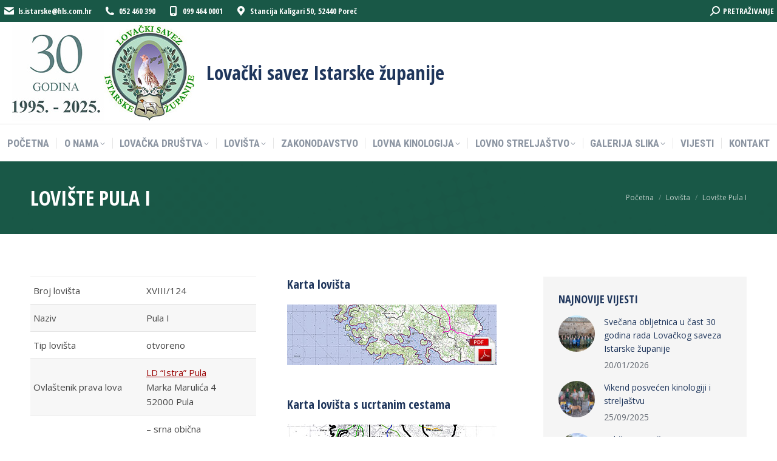

--- FILE ---
content_type: text/html; charset=UTF-8
request_url: https://lsiz.hr/lovista/loviste-pula-i/
body_size: 105952
content:
<!DOCTYPE html>
<!--[if !(IE 6) | !(IE 7) | !(IE 8)  ]><!-->
<html lang="hr" class="no-js">
<!--<![endif]-->
<head>
	<meta charset="UTF-8" />
				<meta name="viewport" content="width=device-width, initial-scale=1, maximum-scale=1, user-scalable=0"/>
			<meta name="theme-color" content="#990000"/>	<link rel="profile" href="https://gmpg.org/xfn/11" />
	<meta name='robots' content='index, follow, max-image-preview:large, max-snippet:-1, max-video-preview:-1' />

	<!-- This site is optimized with the Yoast SEO plugin v26.8 - https://yoast.com/product/yoast-seo-wordpress/ -->
	<title>Lovište Pula I - Lovački savez Istarske županije</title>
	<link rel="canonical" href="https://lsiz.hr/lovista/loviste-pula-i/" />
	<meta property="og:locale" content="hr_HR" />
	<meta property="og:type" content="article" />
	<meta property="og:title" content="Lovište Pula I - Lovački savez Istarske županije" />
	<meta property="og:url" content="https://lsiz.hr/lovista/loviste-pula-i/" />
	<meta property="og:site_name" content="Lovački savez Istarske županije" />
	<meta property="article:modified_time" content="2025-02-02T22:10:44+00:00" />
	<meta name="twitter:card" content="summary_large_image" />
	<script type="application/ld+json" class="yoast-schema-graph">{"@context":"https://schema.org","@graph":[{"@type":"WebPage","@id":"https://lsiz.hr/lovista/loviste-pula-i/","url":"https://lsiz.hr/lovista/loviste-pula-i/","name":"Lovište Pula I - Lovački savez Istarske županije","isPartOf":{"@id":"https://lsiz.hr/#website"},"datePublished":"2018-10-23T09:54:19+00:00","dateModified":"2025-02-02T22:10:44+00:00","breadcrumb":{"@id":"https://lsiz.hr/lovista/loviste-pula-i/#breadcrumb"},"inLanguage":"hr","potentialAction":[{"@type":"ReadAction","target":["https://lsiz.hr/lovista/loviste-pula-i/"]}]},{"@type":"BreadcrumbList","@id":"https://lsiz.hr/lovista/loviste-pula-i/#breadcrumb","itemListElement":[{"@type":"ListItem","position":1,"name":"Početna stranica","item":"https://lsiz.hr/"},{"@type":"ListItem","position":2,"name":"Lovišta","item":"https://lsiz.hr/lovista/"},{"@type":"ListItem","position":3,"name":"Lovište Pula I"}]},{"@type":"WebSite","@id":"https://lsiz.hr/#website","url":"https://lsiz.hr/","name":"Lovački savez Istarske županije","description":"Službene stranice Lovačkog saveza Istarske županije","publisher":{"@id":"https://lsiz.hr/#organization"},"potentialAction":[{"@type":"SearchAction","target":{"@type":"EntryPoint","urlTemplate":"https://lsiz.hr/?s={search_term_string}"},"query-input":{"@type":"PropertyValueSpecification","valueRequired":true,"valueName":"search_term_string"}}],"inLanguage":"hr"},{"@type":"Organization","@id":"https://lsiz.hr/#organization","name":"Lovački savez Istarske županije","url":"https://lsiz.hr/","logo":{"@type":"ImageObject","inLanguage":"hr","@id":"https://lsiz.hr/#/schema/logo/image/","url":"https://lsiz.hr/w/wp-content/uploads/2018/10/lsiz_logo_319x340.jpg","contentUrl":"https://lsiz.hr/w/wp-content/uploads/2018/10/lsiz_logo_319x340.jpg","width":319,"height":340,"caption":"Lovački savez Istarske županije"},"image":{"@id":"https://lsiz.hr/#/schema/logo/image/"}}]}</script>
	<!-- / Yoast SEO plugin. -->


<link rel='dns-prefetch' href='//widgetlogic.org' />
<link rel='dns-prefetch' href='//fonts.googleapis.com' />
<link rel="alternate" type="application/rss+xml" title="Lovački savez Istarske županije &raquo; Kanal" href="https://lsiz.hr/feed/" />
<link rel="alternate" type="application/rss+xml" title="Lovački savez Istarske županije &raquo; Kanal komentara" href="https://lsiz.hr/comments/feed/" />
<link rel="alternate" title="oEmbed (JSON)" type="application/json+oembed" href="https://lsiz.hr/wp-json/oembed/1.0/embed?url=https%3A%2F%2Flsiz.hr%2Flovista%2Floviste-pula-i%2F" />
<link rel="alternate" title="oEmbed (XML)" type="text/xml+oembed" href="https://lsiz.hr/wp-json/oembed/1.0/embed?url=https%3A%2F%2Flsiz.hr%2Flovista%2Floviste-pula-i%2F&#038;format=xml" />
		<!-- This site uses the Google Analytics by MonsterInsights plugin v9.11.1 - Using Analytics tracking - https://www.monsterinsights.com/ -->
							<script src="//www.googletagmanager.com/gtag/js?id=G-RZ67C3CGJ6"  data-cfasync="false" data-wpfc-render="false" async></script>
			<script data-cfasync="false" data-wpfc-render="false">
				var mi_version = '9.11.1';
				var mi_track_user = true;
				var mi_no_track_reason = '';
								var MonsterInsightsDefaultLocations = {"page_location":"https:\/\/lsiz.hr\/lovista\/loviste-pula-i\/"};
								if ( typeof MonsterInsightsPrivacyGuardFilter === 'function' ) {
					var MonsterInsightsLocations = (typeof MonsterInsightsExcludeQuery === 'object') ? MonsterInsightsPrivacyGuardFilter( MonsterInsightsExcludeQuery ) : MonsterInsightsPrivacyGuardFilter( MonsterInsightsDefaultLocations );
				} else {
					var MonsterInsightsLocations = (typeof MonsterInsightsExcludeQuery === 'object') ? MonsterInsightsExcludeQuery : MonsterInsightsDefaultLocations;
				}

								var disableStrs = [
										'ga-disable-G-RZ67C3CGJ6',
									];

				/* Function to detect opted out users */
				function __gtagTrackerIsOptedOut() {
					for (var index = 0; index < disableStrs.length; index++) {
						if (document.cookie.indexOf(disableStrs[index] + '=true') > -1) {
							return true;
						}
					}

					return false;
				}

				/* Disable tracking if the opt-out cookie exists. */
				if (__gtagTrackerIsOptedOut()) {
					for (var index = 0; index < disableStrs.length; index++) {
						window[disableStrs[index]] = true;
					}
				}

				/* Opt-out function */
				function __gtagTrackerOptout() {
					for (var index = 0; index < disableStrs.length; index++) {
						document.cookie = disableStrs[index] + '=true; expires=Thu, 31 Dec 2099 23:59:59 UTC; path=/';
						window[disableStrs[index]] = true;
					}
				}

				if ('undefined' === typeof gaOptout) {
					function gaOptout() {
						__gtagTrackerOptout();
					}
				}
								window.dataLayer = window.dataLayer || [];

				window.MonsterInsightsDualTracker = {
					helpers: {},
					trackers: {},
				};
				if (mi_track_user) {
					function __gtagDataLayer() {
						dataLayer.push(arguments);
					}

					function __gtagTracker(type, name, parameters) {
						if (!parameters) {
							parameters = {};
						}

						if (parameters.send_to) {
							__gtagDataLayer.apply(null, arguments);
							return;
						}

						if (type === 'event') {
														parameters.send_to = monsterinsights_frontend.v4_id;
							var hookName = name;
							if (typeof parameters['event_category'] !== 'undefined') {
								hookName = parameters['event_category'] + ':' + name;
							}

							if (typeof MonsterInsightsDualTracker.trackers[hookName] !== 'undefined') {
								MonsterInsightsDualTracker.trackers[hookName](parameters);
							} else {
								__gtagDataLayer('event', name, parameters);
							}
							
						} else {
							__gtagDataLayer.apply(null, arguments);
						}
					}

					__gtagTracker('js', new Date());
					__gtagTracker('set', {
						'developer_id.dZGIzZG': true,
											});
					if ( MonsterInsightsLocations.page_location ) {
						__gtagTracker('set', MonsterInsightsLocations);
					}
										__gtagTracker('config', 'G-RZ67C3CGJ6', {"forceSSL":"true","link_attribution":"true"} );
										window.gtag = __gtagTracker;										(function () {
						/* https://developers.google.com/analytics/devguides/collection/analyticsjs/ */
						/* ga and __gaTracker compatibility shim. */
						var noopfn = function () {
							return null;
						};
						var newtracker = function () {
							return new Tracker();
						};
						var Tracker = function () {
							return null;
						};
						var p = Tracker.prototype;
						p.get = noopfn;
						p.set = noopfn;
						p.send = function () {
							var args = Array.prototype.slice.call(arguments);
							args.unshift('send');
							__gaTracker.apply(null, args);
						};
						var __gaTracker = function () {
							var len = arguments.length;
							if (len === 0) {
								return;
							}
							var f = arguments[len - 1];
							if (typeof f !== 'object' || f === null || typeof f.hitCallback !== 'function') {
								if ('send' === arguments[0]) {
									var hitConverted, hitObject = false, action;
									if ('event' === arguments[1]) {
										if ('undefined' !== typeof arguments[3]) {
											hitObject = {
												'eventAction': arguments[3],
												'eventCategory': arguments[2],
												'eventLabel': arguments[4],
												'value': arguments[5] ? arguments[5] : 1,
											}
										}
									}
									if ('pageview' === arguments[1]) {
										if ('undefined' !== typeof arguments[2]) {
											hitObject = {
												'eventAction': 'page_view',
												'page_path': arguments[2],
											}
										}
									}
									if (typeof arguments[2] === 'object') {
										hitObject = arguments[2];
									}
									if (typeof arguments[5] === 'object') {
										Object.assign(hitObject, arguments[5]);
									}
									if ('undefined' !== typeof arguments[1].hitType) {
										hitObject = arguments[1];
										if ('pageview' === hitObject.hitType) {
											hitObject.eventAction = 'page_view';
										}
									}
									if (hitObject) {
										action = 'timing' === arguments[1].hitType ? 'timing_complete' : hitObject.eventAction;
										hitConverted = mapArgs(hitObject);
										__gtagTracker('event', action, hitConverted);
									}
								}
								return;
							}

							function mapArgs(args) {
								var arg, hit = {};
								var gaMap = {
									'eventCategory': 'event_category',
									'eventAction': 'event_action',
									'eventLabel': 'event_label',
									'eventValue': 'event_value',
									'nonInteraction': 'non_interaction',
									'timingCategory': 'event_category',
									'timingVar': 'name',
									'timingValue': 'value',
									'timingLabel': 'event_label',
									'page': 'page_path',
									'location': 'page_location',
									'title': 'page_title',
									'referrer' : 'page_referrer',
								};
								for (arg in args) {
																		if (!(!args.hasOwnProperty(arg) || !gaMap.hasOwnProperty(arg))) {
										hit[gaMap[arg]] = args[arg];
									} else {
										hit[arg] = args[arg];
									}
								}
								return hit;
							}

							try {
								f.hitCallback();
							} catch (ex) {
							}
						};
						__gaTracker.create = newtracker;
						__gaTracker.getByName = newtracker;
						__gaTracker.getAll = function () {
							return [];
						};
						__gaTracker.remove = noopfn;
						__gaTracker.loaded = true;
						window['__gaTracker'] = __gaTracker;
					})();
									} else {
										console.log("");
					(function () {
						function __gtagTracker() {
							return null;
						}

						window['__gtagTracker'] = __gtagTracker;
						window['gtag'] = __gtagTracker;
					})();
									}
			</script>
							<!-- / Google Analytics by MonsterInsights -->
		<style id='wp-img-auto-sizes-contain-inline-css'>
img:is([sizes=auto i],[sizes^="auto," i]){contain-intrinsic-size:3000px 1500px}
/*# sourceURL=wp-img-auto-sizes-contain-inline-css */
</style>
<style id='wp-emoji-styles-inline-css'>

	img.wp-smiley, img.emoji {
		display: inline !important;
		border: none !important;
		box-shadow: none !important;
		height: 1em !important;
		width: 1em !important;
		margin: 0 0.07em !important;
		vertical-align: -0.1em !important;
		background: none !important;
		padding: 0 !important;
	}
/*# sourceURL=wp-emoji-styles-inline-css */
</style>
<style id='classic-theme-styles-inline-css'>
/*! This file is auto-generated */
.wp-block-button__link{color:#fff;background-color:#32373c;border-radius:9999px;box-shadow:none;text-decoration:none;padding:calc(.667em + 2px) calc(1.333em + 2px);font-size:1.125em}.wp-block-file__button{background:#32373c;color:#fff;text-decoration:none}
/*# sourceURL=/wp-includes/css/classic-themes.min.css */
</style>
<link rel='stylesheet' id='block-widget-css' href='https://lsiz.hr/w/wp-content/plugins/widget-logic/block_widget/css/widget.css?ver=1726006141' media='all' />
<link rel='stylesheet' id='image-map-pro-dist-css-css' href='https://lsiz.hr/w/wp-content/plugins/image-map-pro-wordpress/css/image-map-pro.min.css?ver=5.1.2' media='' />
<link rel='stylesheet' id='the7-font-css' href='https://lsiz.hr/w/wp-content/themes/dt-the7/fonts/icomoon-the7-font/icomoon-the7-font.min.css?ver=14.2.0' media='all' />
<link rel='stylesheet' id='the7-awesome-fonts-css' href='https://lsiz.hr/w/wp-content/themes/dt-the7/fonts/FontAwesome/css/all.min.css?ver=14.2.0' media='all' />
<link rel='stylesheet' id='the7-awesome-fonts-back-css' href='https://lsiz.hr/w/wp-content/themes/dt-the7/fonts/FontAwesome/back-compat.min.css?ver=14.2.0' media='all' />
<link rel='stylesheet' id='the7-Defaults-css' href='https://lsiz.hr/w/wp-content/uploads/smile_fonts/Defaults/Defaults.css?ver=28a24c2273de269ef7faf4f62beaba98' media='all' />
<link rel='stylesheet' id='the7-icomoon-icomoonfree-16x16-css' href='https://lsiz.hr/w/wp-content/uploads/smile_fonts/icomoon-icomoonfree-16x16/icomoon-icomoonfree-16x16.css?ver=28a24c2273de269ef7faf4f62beaba98' media='all' />
<link rel='stylesheet' id='the7-icomoon-numbers-32x32-css' href='https://lsiz.hr/w/wp-content/uploads/smile_fonts/icomoon-numbers-32x32/icomoon-numbers-32x32.css?ver=28a24c2273de269ef7faf4f62beaba98' media='all' />
<link rel='stylesheet' id='tablepress-default-css' href='https://lsiz.hr/w/wp-content/tablepress-combined.min.css?ver=41' media='all' />
<link rel='stylesheet' id='js_composer_front-css' href='//lsiz.hr/w/wp-content/uploads/js_composer/js_composer_front_custom.css?ver=8.7.2' media='all' />
<link rel='stylesheet' id='dt-web-fonts-css' href='https://fonts.googleapis.com/css?family=Open+Sans+Condensed:300,400,600,700%7CRoboto+Condensed:400,600,700%7CRoboto:400,400italic,600,700%7COpen+Sans:400,600,700' media='all' />
<link rel='stylesheet' id='dt-main-css' href='https://lsiz.hr/w/wp-content/themes/dt-the7/css/main.min.css?ver=14.2.0' media='all' />
<link rel='stylesheet' id='the7-custom-scrollbar-css' href='https://lsiz.hr/w/wp-content/themes/dt-the7/lib/custom-scrollbar/custom-scrollbar.min.css?ver=14.2.0' media='all' />
<link rel='stylesheet' id='the7-wpbakery-css' href='https://lsiz.hr/w/wp-content/themes/dt-the7/css/wpbakery.min.css?ver=14.2.0' media='all' />
<link rel='stylesheet' id='the7-core-css' href='https://lsiz.hr/w/wp-content/plugins/dt-the7-core/assets/css/post-type.min.css?ver=2.7.12' media='all' />
<link rel='stylesheet' id='the7-css-vars-css' href='https://lsiz.hr/w/wp-content/uploads/the7-css/css-vars.css?ver=43fc0b55126b' media='all' />
<link rel='stylesheet' id='dt-custom-css' href='https://lsiz.hr/w/wp-content/uploads/the7-css/custom.css?ver=43fc0b55126b' media='all' />
<link rel='stylesheet' id='dt-media-css' href='https://lsiz.hr/w/wp-content/uploads/the7-css/media.css?ver=43fc0b55126b' media='all' />
<link rel='stylesheet' id='the7-elements-albums-portfolio-css' href='https://lsiz.hr/w/wp-content/uploads/the7-css/the7-elements-albums-portfolio.css?ver=43fc0b55126b' media='all' />
<link rel='stylesheet' id='the7-elements-css' href='https://lsiz.hr/w/wp-content/uploads/the7-css/post-type-dynamic.css?ver=43fc0b55126b' media='all' />
<link rel='stylesheet' id='style-css' href='https://lsiz.hr/w/wp-content/themes/dt-the7/style.css?ver=14.2.0' media='all' />
<script src="https://lsiz.hr/w/wp-includes/js/jquery/jquery.min.js?ver=3.7.1" id="jquery-core-js"></script>
<script src="https://lsiz.hr/w/wp-includes/js/jquery/jquery-migrate.min.js?ver=3.4.1" id="jquery-migrate-js"></script>
<script src="https://lsiz.hr/w/wp-content/plugins/google-analytics-for-wordpress/assets/js/frontend-gtag.min.js?ver=9.11.1" id="monsterinsights-frontend-script-js" async data-wp-strategy="async"></script>
<script data-cfasync="false" data-wpfc-render="false" id='monsterinsights-frontend-script-js-extra'>var monsterinsights_frontend = {"js_events_tracking":"true","download_extensions":"doc,pdf,ppt,zip,xls,docx,pptx,xlsx","inbound_paths":"[{\"path\":\"\\\/go\\\/\",\"label\":\"affiliate\"},{\"path\":\"\\\/recommend\\\/\",\"label\":\"affiliate\"}]","home_url":"https:\/\/lsiz.hr","hash_tracking":"false","v4_id":"G-RZ67C3CGJ6"};</script>
<script id="dt-above-fold-js-extra">
var dtLocal = {"themeUrl":"https://lsiz.hr/w/wp-content/themes/dt-the7","passText":"To view this protected post, enter the password below:","moreButtonText":{"loading":"Loading...","loadMore":"Load more"},"postID":"3000","ajaxurl":"https://lsiz.hr/w/wp-admin/admin-ajax.php","REST":{"baseUrl":"https://lsiz.hr/wp-json/the7/v1","endpoints":{"sendMail":"/send-mail"}},"contactMessages":{"required":"Jedno ili vi\u0161e polja imaju pogre\u0161ku. Provjerite i poku\u0161ajte ponovo.","terms":"Please accept the privacy policy.","fillTheCaptchaError":"Please, fill the captcha."},"captchaSiteKey":"","ajaxNonce":"6de67958dc","pageData":{"type":"page","template":"page","layout":null},"themeSettings":{"smoothScroll":"off","lazyLoading":false,"desktopHeader":{"height":180},"ToggleCaptionEnabled":"disabled","ToggleCaption":"Navigation","floatingHeader":{"showAfter":240,"showMenu":true,"height":60,"logo":{"showLogo":true,"html":"\u003Cimg class=\" preload-me\" src=\"https://lsiz.hr/w/wp-content/uploads/2025/05/lsiz30-logo_t_85.jpg\" srcset=\"https://lsiz.hr/w/wp-content/uploads/2025/05/lsiz30-logo_t_85.jpg 162w, https://lsiz.hr/w/wp-content/uploads/2025/05/lsiz30-logo_t_170.jpg 324w\" width=\"162\" height=\"85\"   sizes=\"162px\" alt=\"Lova\u010dki savez Istarske \u017eupanije\" /\u003E","url":"https://lsiz.hr/"}},"topLine":{"floatingTopLine":{"logo":{"showLogo":false,"html":""}}},"mobileHeader":{"firstSwitchPoint":990,"secondSwitchPoint":778,"firstSwitchPointHeight":80,"secondSwitchPointHeight":60,"mobileToggleCaptionEnabled":"disabled","mobileToggleCaption":"Menu"},"stickyMobileHeaderFirstSwitch":{"logo":{"html":"\u003Cimg class=\" preload-me\" src=\"https://lsiz.hr/w/wp-content/uploads/2025/05/lsiz30-logo_t_100.jpg\" srcset=\"https://lsiz.hr/w/wp-content/uploads/2025/05/lsiz30-logo_t_100.jpg 190w, https://lsiz.hr/w/wp-content/uploads/2025/05/lsiz30-logo_t_200.jpg 381w\" width=\"190\" height=\"100\"   sizes=\"190px\" alt=\"Lova\u010dki savez Istarske \u017eupanije\" /\u003E"}},"stickyMobileHeaderSecondSwitch":{"logo":{"html":"\u003Cimg class=\" preload-me\" src=\"https://lsiz.hr/w/wp-content/uploads/2025/05/lsiz30-logo_t_100.jpg\" srcset=\"https://lsiz.hr/w/wp-content/uploads/2025/05/lsiz30-logo_t_100.jpg 190w, https://lsiz.hr/w/wp-content/uploads/2025/05/lsiz30-logo_t_200.jpg 381w\" width=\"190\" height=\"100\"   sizes=\"190px\" alt=\"Lova\u010dki savez Istarske \u017eupanije\" /\u003E"}},"sidebar":{"switchPoint":990},"boxedWidth":"1340px"},"VCMobileScreenWidth":"778"};
var dtShare = {"shareButtonText":{"facebook":"Share on Facebook","twitter":"Share on X","pinterest":"Pin it","linkedin":"Share on Linkedin","whatsapp":"Share on Whatsapp"},"overlayOpacity":"85"};
//# sourceURL=dt-above-fold-js-extra
</script>
<script src="https://lsiz.hr/w/wp-content/themes/dt-the7/js/above-the-fold.min.js?ver=14.2.0" id="dt-above-fold-js"></script>
<script></script><link rel="https://api.w.org/" href="https://lsiz.hr/wp-json/" /><link rel="alternate" title="JSON" type="application/json" href="https://lsiz.hr/wp-json/wp/v2/pages/3000" /><meta name="generator" content="Powered by WPBakery Page Builder - drag and drop page builder for WordPress."/>
<link rel="icon" href="https://lsiz.hr/w/wp-content/uploads/2018/11/lsiz_favicon_16.jpg" type="image/jpeg" sizes="16x16"/><link rel="icon" href="https://lsiz.hr/w/wp-content/uploads/2018/11/lsiz_favicon_32.jpg" type="image/jpeg" sizes="32x32"/><link rel="apple-touch-icon" href="https://lsiz.hr/w/wp-content/uploads/2018/11/lsiz_icon_60.jpg"><link rel="apple-touch-icon" sizes="76x76" href="https://lsiz.hr/w/wp-content/uploads/2018/11/lsiz_icon_76.jpg"><link rel="apple-touch-icon" sizes="120x120" href="https://lsiz.hr/w/wp-content/uploads/2018/11/lsiz_icon_120.jpg"><link rel="apple-touch-icon" sizes="152x152" href="https://lsiz.hr/w/wp-content/uploads/2018/11/lsiz_icon_152.jpg"><style type="text/css" data-type="vc_shortcodes-custom-css">.vc_custom_1540315073248{margin-top: 20px !important;margin-bottom: 20px !important;}.vc_custom_1540315104953{margin-top: 20px !important;margin-bottom: 20px !important;}.vc_custom_1539887837693{margin-top: 40px !important;margin-bottom: 40px !important;}.vc_custom_1540288406347{padding-top: 20px !important;padding-right: 20px !important;padding-bottom: 20px !important;padding-left: 20px !important;}</style><noscript><style> .wpb_animate_when_almost_visible { opacity: 1; }</style></noscript><style id='the7-custom-inline-css' type='text/css'>
span.telefon {color:#999;padding-left:3em;display:block;float:right;}

span.telefon:before {content:"\f075"; font-family: "Font Awesome 5 Free";margin-right:8px}


/*span.telefon:before {content:"tel: ";}*/

a.icon-pdf:before {content:"\f1c1"; font-family: "Font Awesome 5 Free"; margin-right: 10px;}

a.icon-pdf {font-family:"Open Sans" !important}


.feature-table td {padding-top:10px; padding-bottom:10px; font-size:15px}

.feature-table tr:nth-child(even) {
    background-color: #f7f7f7
}

/*.feature-table tr:first-child, .feature-table-ld tr:nth-child(2) {line-height:66px !important}*/


.feature-table.light-green th {background:#bbdcca}

.footer .textwidget a:not(.dt-btn):hover {color:#fff;text-decoration:underline}

li:not(.dt-mega-menu) .sub-nav {width:300px}

</style>
<style id='global-styles-inline-css'>
:root{--wp--preset--aspect-ratio--square: 1;--wp--preset--aspect-ratio--4-3: 4/3;--wp--preset--aspect-ratio--3-4: 3/4;--wp--preset--aspect-ratio--3-2: 3/2;--wp--preset--aspect-ratio--2-3: 2/3;--wp--preset--aspect-ratio--16-9: 16/9;--wp--preset--aspect-ratio--9-16: 9/16;--wp--preset--color--black: #000000;--wp--preset--color--cyan-bluish-gray: #abb8c3;--wp--preset--color--white: #FFF;--wp--preset--color--pale-pink: #f78da7;--wp--preset--color--vivid-red: #cf2e2e;--wp--preset--color--luminous-vivid-orange: #ff6900;--wp--preset--color--luminous-vivid-amber: #fcb900;--wp--preset--color--light-green-cyan: #7bdcb5;--wp--preset--color--vivid-green-cyan: #00d084;--wp--preset--color--pale-cyan-blue: #8ed1fc;--wp--preset--color--vivid-cyan-blue: #0693e3;--wp--preset--color--vivid-purple: #9b51e0;--wp--preset--color--accent: #990000;--wp--preset--color--dark-gray: #111;--wp--preset--color--light-gray: #767676;--wp--preset--gradient--vivid-cyan-blue-to-vivid-purple: linear-gradient(135deg,rgb(6,147,227) 0%,rgb(155,81,224) 100%);--wp--preset--gradient--light-green-cyan-to-vivid-green-cyan: linear-gradient(135deg,rgb(122,220,180) 0%,rgb(0,208,130) 100%);--wp--preset--gradient--luminous-vivid-amber-to-luminous-vivid-orange: linear-gradient(135deg,rgb(252,185,0) 0%,rgb(255,105,0) 100%);--wp--preset--gradient--luminous-vivid-orange-to-vivid-red: linear-gradient(135deg,rgb(255,105,0) 0%,rgb(207,46,46) 100%);--wp--preset--gradient--very-light-gray-to-cyan-bluish-gray: linear-gradient(135deg,rgb(238,238,238) 0%,rgb(169,184,195) 100%);--wp--preset--gradient--cool-to-warm-spectrum: linear-gradient(135deg,rgb(74,234,220) 0%,rgb(151,120,209) 20%,rgb(207,42,186) 40%,rgb(238,44,130) 60%,rgb(251,105,98) 80%,rgb(254,248,76) 100%);--wp--preset--gradient--blush-light-purple: linear-gradient(135deg,rgb(255,206,236) 0%,rgb(152,150,240) 100%);--wp--preset--gradient--blush-bordeaux: linear-gradient(135deg,rgb(254,205,165) 0%,rgb(254,45,45) 50%,rgb(107,0,62) 100%);--wp--preset--gradient--luminous-dusk: linear-gradient(135deg,rgb(255,203,112) 0%,rgb(199,81,192) 50%,rgb(65,88,208) 100%);--wp--preset--gradient--pale-ocean: linear-gradient(135deg,rgb(255,245,203) 0%,rgb(182,227,212) 50%,rgb(51,167,181) 100%);--wp--preset--gradient--electric-grass: linear-gradient(135deg,rgb(202,248,128) 0%,rgb(113,206,126) 100%);--wp--preset--gradient--midnight: linear-gradient(135deg,rgb(2,3,129) 0%,rgb(40,116,252) 100%);--wp--preset--font-size--small: 13px;--wp--preset--font-size--medium: 20px;--wp--preset--font-size--large: 36px;--wp--preset--font-size--x-large: 42px;--wp--preset--spacing--20: 0.44rem;--wp--preset--spacing--30: 0.67rem;--wp--preset--spacing--40: 1rem;--wp--preset--spacing--50: 1.5rem;--wp--preset--spacing--60: 2.25rem;--wp--preset--spacing--70: 3.38rem;--wp--preset--spacing--80: 5.06rem;--wp--preset--shadow--natural: 6px 6px 9px rgba(0, 0, 0, 0.2);--wp--preset--shadow--deep: 12px 12px 50px rgba(0, 0, 0, 0.4);--wp--preset--shadow--sharp: 6px 6px 0px rgba(0, 0, 0, 0.2);--wp--preset--shadow--outlined: 6px 6px 0px -3px rgb(255, 255, 255), 6px 6px rgb(0, 0, 0);--wp--preset--shadow--crisp: 6px 6px 0px rgb(0, 0, 0);}:where(.is-layout-flex){gap: 0.5em;}:where(.is-layout-grid){gap: 0.5em;}body .is-layout-flex{display: flex;}.is-layout-flex{flex-wrap: wrap;align-items: center;}.is-layout-flex > :is(*, div){margin: 0;}body .is-layout-grid{display: grid;}.is-layout-grid > :is(*, div){margin: 0;}:where(.wp-block-columns.is-layout-flex){gap: 2em;}:where(.wp-block-columns.is-layout-grid){gap: 2em;}:where(.wp-block-post-template.is-layout-flex){gap: 1.25em;}:where(.wp-block-post-template.is-layout-grid){gap: 1.25em;}.has-black-color{color: var(--wp--preset--color--black) !important;}.has-cyan-bluish-gray-color{color: var(--wp--preset--color--cyan-bluish-gray) !important;}.has-white-color{color: var(--wp--preset--color--white) !important;}.has-pale-pink-color{color: var(--wp--preset--color--pale-pink) !important;}.has-vivid-red-color{color: var(--wp--preset--color--vivid-red) !important;}.has-luminous-vivid-orange-color{color: var(--wp--preset--color--luminous-vivid-orange) !important;}.has-luminous-vivid-amber-color{color: var(--wp--preset--color--luminous-vivid-amber) !important;}.has-light-green-cyan-color{color: var(--wp--preset--color--light-green-cyan) !important;}.has-vivid-green-cyan-color{color: var(--wp--preset--color--vivid-green-cyan) !important;}.has-pale-cyan-blue-color{color: var(--wp--preset--color--pale-cyan-blue) !important;}.has-vivid-cyan-blue-color{color: var(--wp--preset--color--vivid-cyan-blue) !important;}.has-vivid-purple-color{color: var(--wp--preset--color--vivid-purple) !important;}.has-black-background-color{background-color: var(--wp--preset--color--black) !important;}.has-cyan-bluish-gray-background-color{background-color: var(--wp--preset--color--cyan-bluish-gray) !important;}.has-white-background-color{background-color: var(--wp--preset--color--white) !important;}.has-pale-pink-background-color{background-color: var(--wp--preset--color--pale-pink) !important;}.has-vivid-red-background-color{background-color: var(--wp--preset--color--vivid-red) !important;}.has-luminous-vivid-orange-background-color{background-color: var(--wp--preset--color--luminous-vivid-orange) !important;}.has-luminous-vivid-amber-background-color{background-color: var(--wp--preset--color--luminous-vivid-amber) !important;}.has-light-green-cyan-background-color{background-color: var(--wp--preset--color--light-green-cyan) !important;}.has-vivid-green-cyan-background-color{background-color: var(--wp--preset--color--vivid-green-cyan) !important;}.has-pale-cyan-blue-background-color{background-color: var(--wp--preset--color--pale-cyan-blue) !important;}.has-vivid-cyan-blue-background-color{background-color: var(--wp--preset--color--vivid-cyan-blue) !important;}.has-vivid-purple-background-color{background-color: var(--wp--preset--color--vivid-purple) !important;}.has-black-border-color{border-color: var(--wp--preset--color--black) !important;}.has-cyan-bluish-gray-border-color{border-color: var(--wp--preset--color--cyan-bluish-gray) !important;}.has-white-border-color{border-color: var(--wp--preset--color--white) !important;}.has-pale-pink-border-color{border-color: var(--wp--preset--color--pale-pink) !important;}.has-vivid-red-border-color{border-color: var(--wp--preset--color--vivid-red) !important;}.has-luminous-vivid-orange-border-color{border-color: var(--wp--preset--color--luminous-vivid-orange) !important;}.has-luminous-vivid-amber-border-color{border-color: var(--wp--preset--color--luminous-vivid-amber) !important;}.has-light-green-cyan-border-color{border-color: var(--wp--preset--color--light-green-cyan) !important;}.has-vivid-green-cyan-border-color{border-color: var(--wp--preset--color--vivid-green-cyan) !important;}.has-pale-cyan-blue-border-color{border-color: var(--wp--preset--color--pale-cyan-blue) !important;}.has-vivid-cyan-blue-border-color{border-color: var(--wp--preset--color--vivid-cyan-blue) !important;}.has-vivid-purple-border-color{border-color: var(--wp--preset--color--vivid-purple) !important;}.has-vivid-cyan-blue-to-vivid-purple-gradient-background{background: var(--wp--preset--gradient--vivid-cyan-blue-to-vivid-purple) !important;}.has-light-green-cyan-to-vivid-green-cyan-gradient-background{background: var(--wp--preset--gradient--light-green-cyan-to-vivid-green-cyan) !important;}.has-luminous-vivid-amber-to-luminous-vivid-orange-gradient-background{background: var(--wp--preset--gradient--luminous-vivid-amber-to-luminous-vivid-orange) !important;}.has-luminous-vivid-orange-to-vivid-red-gradient-background{background: var(--wp--preset--gradient--luminous-vivid-orange-to-vivid-red) !important;}.has-very-light-gray-to-cyan-bluish-gray-gradient-background{background: var(--wp--preset--gradient--very-light-gray-to-cyan-bluish-gray) !important;}.has-cool-to-warm-spectrum-gradient-background{background: var(--wp--preset--gradient--cool-to-warm-spectrum) !important;}.has-blush-light-purple-gradient-background{background: var(--wp--preset--gradient--blush-light-purple) !important;}.has-blush-bordeaux-gradient-background{background: var(--wp--preset--gradient--blush-bordeaux) !important;}.has-luminous-dusk-gradient-background{background: var(--wp--preset--gradient--luminous-dusk) !important;}.has-pale-ocean-gradient-background{background: var(--wp--preset--gradient--pale-ocean) !important;}.has-electric-grass-gradient-background{background: var(--wp--preset--gradient--electric-grass) !important;}.has-midnight-gradient-background{background: var(--wp--preset--gradient--midnight) !important;}.has-small-font-size{font-size: var(--wp--preset--font-size--small) !important;}.has-medium-font-size{font-size: var(--wp--preset--font-size--medium) !important;}.has-large-font-size{font-size: var(--wp--preset--font-size--large) !important;}.has-x-large-font-size{font-size: var(--wp--preset--font-size--x-large) !important;}
/*# sourceURL=global-styles-inline-css */
</style>
</head>
<body data-rsssl=1 id="the7-body" class="wp-singular page-template-default page page-id-3000 page-child parent-pageid-1885 wp-embed-responsive wp-theme-dt-the7 the7-core-ver-2.7.12 dt-responsive-on right-mobile-menu-close-icon ouside-menu-close-icon mobile-hamburger-close-bg-enable mobile-hamburger-close-bg-hover-enable  fade-medium-mobile-menu-close-icon fade-medium-menu-close-icon fixed-page-bg srcset-enabled btn-flat custom-btn-color custom-btn-hover-color phantom-fade phantom-shadow-decoration phantom-custom-logo-on sticky-mobile-header top-header first-switch-logo-left first-switch-menu-right second-switch-logo-left second-switch-menu-right right-mobile-menu layzr-loading-on popup-message-style the7-ver-14.2.0 dt-fa-compatibility wpb-js-composer js-comp-ver-8.7.2 vc_responsive">
<!-- The7 14.2.0 -->

<div id="page" >
	<a class="skip-link screen-reader-text" href="#content">Skip to content</a>

<div class="masthead classic-header justify full-width-line widgets full-width dividers shadow-mobile-header-decoration small-mobile-menu-icon mobile-menu-icon-bg-on mobile-menu-icon-hover-bg-on dt-parent-menu-clickable show-sub-menu-on-hover show-device-logo show-mobile-logo" >

	<div class="top-bar top-bar-line-hide">
	<div class="top-bar-bg" ></div>
	<div class="left-widgets mini-widgets"><span class="mini-contacts email show-on-desktop near-logo-first-switch hide-on-second-switch"><i class="fa-fw the7-mw-icon-mail-bold"></i>ls.istarske@hls.com.hr</span><span class="mini-contacts phone show-on-desktop hide-on-first-switch hide-on-second-switch"><i class="fa-fw the7-mw-icon-phone-bold"></i>052 460 390 </span><span class="mini-contacts multipurpose_1 show-on-desktop hide-on-first-switch hide-on-second-switch"><i class="fa-fw fas fa-mobile"></i>099 464 0001</span><span class="mini-contacts address show-on-desktop in-top-bar-left hide-on-second-switch"><i class="fa-fw the7-mw-icon-address-bold"></i>Stancija Kaligari 50, 52440 Poreč</span></div><div class="right-widgets mini-widgets"><div class="mini-search show-on-desktop near-logo-first-switch in-menu-second-switch popup-search custom-icon"><form class="searchform mini-widget-searchform" role="search" method="get" action="https://lsiz.hr/">

	<div class="screen-reader-text">Search:</div>

	
		<a href="" class="submit"><i class=" mw-icon the7-mw-icon-search-bold"></i><span>PRETRAŽIVANJE</span></a>
		<div class="popup-search-wrap">
			<input type="text" aria-label="Search" class="field searchform-s" name="s" value="" placeholder="Type and hit enter …" title="Search form"/>
			<a href="" class="search-icon"  aria-label="Search"><i class="the7-mw-icon-search-bold" aria-hidden="true"></i></a>
		</div>

			<input type="submit" class="assistive-text searchsubmit" value="Go!"/>
</form>
</div></div></div>

	<header class="header-bar" role="banner">

		<div class="branding">
	<div id="site-title" class="assistive-text">Lovački savez Istarske županije</div>
	<div id="site-description" class="assistive-text">Službene stranice Lovačkog saveza Istarske županije</div>
	<a class="" href="https://lsiz.hr/"><img class=" preload-me" src="https://lsiz.hr/w/wp-content/uploads/2025/05/lsiz30-logo_1x.jpg" srcset="https://lsiz.hr/w/wp-content/uploads/2025/05/lsiz30-logo_1x.jpg 300w, https://lsiz.hr/w/wp-content/uploads/2025/05/lsiz30-logo_2x.jpg 601w" width="300" height="158"   sizes="300px" alt="Lovački savez Istarske županije" /><img class="mobile-logo preload-me" src="https://lsiz.hr/w/wp-content/uploads/2025/05/lsiz30-logo_t_100.jpg" srcset="https://lsiz.hr/w/wp-content/uploads/2025/05/lsiz30-logo_t_100.jpg 190w, https://lsiz.hr/w/wp-content/uploads/2025/05/lsiz30-logo_t_200.jpg 381w" width="190" height="100"   sizes="190px" alt="Lovački savez Istarske županije" /></a><div class="mini-widgets"><div class="text-area show-on-desktop near-logo-first-switch in-menu-second-switch"><p><span style="font-size: 32px; line-height: 32px;">Lovački savez Istarske županije</span></p>
</div></div><div class="mini-widgets"></div></div>

		<nav class="navigation">

			<ul id="primary-menu" class="main-nav underline-decoration upwards-line level-arrows-on"><li class="menu-item menu-item-type-custom menu-item-object-custom menu-item-1937 first depth-0"><a href='/' data-level='1'><span class="menu-item-text"><span class="menu-text">Početna</span></span></a></li> <li class="menu-item menu-item-type-post_type menu-item-object-page menu-item-has-children menu-item-1851 has-children depth-0"><a href='https://lsiz.hr/o-nama/' data-level='1' aria-haspopup='true' aria-expanded='false'><span class="menu-item-text"><span class="menu-text">O nama</span></span></a><ul class="sub-nav level-arrows-on" role="group"><li class="menu-item menu-item-type-post_type menu-item-object-page menu-item-1868 first depth-1"><a href='https://lsiz.hr/o-nama/' data-level='2'><span class="menu-item-text"><span class="menu-text">O nama</span></span></a></li> <li class="menu-item menu-item-type-post_type menu-item-object-page menu-item-2141 depth-1"><a href='https://lsiz.hr/o-nama/tijela-saveza/' data-level='2'><span class="menu-item-text"><span class="menu-text">Tijela Saveza</span></span></a></li> <li class="menu-item menu-item-type-post_type menu-item-object-page menu-item-has-children menu-item-4380 has-children depth-1"><a href='https://lsiz.hr/o-nama/povijest/' data-level='2' aria-haspopup='true' aria-expanded='false'><span class="menu-item-text"><span class="menu-text">Povijest</span></span></a><ul class="sub-nav level-arrows-on" role="group"><li class="menu-item menu-item-type-post_type menu-item-object-page menu-item-1855 first depth-2"><a href='https://lsiz.hr/o-nama/povijest/izvrsni-odbor-povijesni-pregled/' data-level='3'><span class="menu-item-text"><span class="menu-text">Izvršni odbor</span></span></a></li> <li class="menu-item menu-item-type-post_type menu-item-object-page menu-item-4382 depth-2"><a href='https://lsiz.hr/o-nama/povijest/nadzorni-odbor-povijesni-pregled/' data-level='3'><span class="menu-item-text"><span class="menu-text">Nadzorni odbor</span></span></a></li> <li class="menu-item menu-item-type-post_type menu-item-object-page menu-item-4381 depth-2"><a href='https://lsiz.hr/o-nama/povijest/stegovni-sud-povijesni-pregled/' data-level='3'><span class="menu-item-text"><span class="menu-text">Stegovni sud</span></span></a></li> <li class="menu-item menu-item-type-post_type menu-item-object-page menu-item-4383 depth-2"><a href='https://lsiz.hr/o-nama/povijest/clanovi-skupstine-hrvatskog-lovackog-saveza-povijesni-pregled/' data-level='3'><span class="menu-item-text"><span class="menu-text">Članovi Skupštine Hrvatskog lovačkog saveza</span></span></a></li> <li class="menu-item menu-item-type-post_type menu-item-object-page menu-item-4396 depth-2"><a href='https://lsiz.hr/o-nama/povijest/povjerenstvo-za-lovno-streljastvo-povijesni-pregled/' data-level='3'><span class="menu-item-text"><span class="menu-text">Povjerenstvo za lovno streljaštvo</span></span></a></li> <li class="menu-item menu-item-type-post_type menu-item-object-page menu-item-4397 depth-2"><a href='https://lsiz.hr/o-nama/povijest/povjerenstvo-za-lovnu-kinologiju-povijesni-pregled/' data-level='3'><span class="menu-item-text"><span class="menu-text">Povjerenstvo za lovnu kinologiju</span></span></a></li> <li class="menu-item menu-item-type-post_type menu-item-object-page menu-item-4384 depth-2"><a href='https://lsiz.hr/o-nama/povijest/broj-clanova-lsiz-po-godinama/' data-level='3'><span class="menu-item-text"><span class="menu-text">Broj članova LSIŽ po godinama</span></span></a></li> </ul></li> <li class="menu-item menu-item-type-post_type menu-item-object-page menu-item-has-children menu-item-2153 has-children depth-1"><a href='https://lsiz.hr/o-nama/normativni-akti/' data-level='2' aria-haspopup='true' aria-expanded='false'><span class="menu-item-text"><span class="menu-text">Normativni akti</span></span></a><ul class="sub-nav level-arrows-on" role="group"><li class="menu-item menu-item-type-post_type menu-item-object-page menu-item-2152 first depth-2"><a href='https://lsiz.hr/o-nama/normativni-akti/statut/' data-level='3'><span class="menu-item-text"><span class="menu-text">Statut</span></span></a></li> <li class="menu-item menu-item-type-post_type menu-item-object-page menu-item-2179 depth-2"><a href='https://lsiz.hr/o-nama/normativni-akti/poslovnik-o-radu-skustine-lsiz/' data-level='3'><span class="menu-item-text"><span class="menu-text">Poslovnik o radu skuštine LSIŽ</span></span></a></li> <li class="menu-item menu-item-type-post_type menu-item-object-page menu-item-2178 depth-2"><a href='https://lsiz.hr/o-nama/normativni-akti/pravilnik-o-clanstvu-lovaca-u-lovackim-drustvima-udrugama-lsiz/' data-level='3'><span class="menu-item-text"><span class="menu-text">Pravilnik o članstvu lovaca u lovačkim društvima – udrugama LSIŽ</span></span></a></li> <li class="menu-item menu-item-type-post_type menu-item-object-page menu-item-2177 depth-2"><a href='https://lsiz.hr/o-nama/normativni-akti/pravilnik-fonda-za-unapredenje-i-razvoj-lovstva/' data-level='3'><span class="menu-item-text"><span class="menu-text">Pravilnik fonda za unapređenje i razvoj lovstva</span></span></a></li> <li class="menu-item menu-item-type-post_type menu-item-object-page menu-item-2176 depth-2"><a href='https://lsiz.hr/o-nama/normativni-akti/pravilnik-o-priznanjima-za-doprinos-lovstvu/' data-level='3'><span class="menu-item-text"><span class="menu-text">Pravilnik o priznanjima za doprinos lovstvu</span></span></a></li> <li class="menu-item menu-item-type-post_type menu-item-object-page menu-item-2175 depth-2"><a href='https://lsiz.hr/o-nama/normativni-akti/pravilnik-o-stegovnoj-odgovornosti-i-stegovnom-postupku/' data-level='3'><span class="menu-item-text"><span class="menu-text">Pravilnik o stegovnoj odgovornosti i stegovnom postupku</span></span></a></li> </ul></li> <li class="menu-item menu-item-type-post_type menu-item-object-page menu-item-2174 depth-1"><a href='https://lsiz.hr/o-nama/clanarine-i-upisnine/' data-level='2'><span class="menu-item-text"><span class="menu-text">Članarine i upisnine</span></span></a></li> </ul></li> <li class="menu-item menu-item-type-post_type menu-item-object-page menu-item-has-children menu-item-1863 has-children depth-0"><a href='https://lsiz.hr/lovacka-drustva/' data-level='1' aria-haspopup='true' aria-expanded='false'><span class="menu-item-text"><span class="menu-text">Lovačka društva</span></span></a><ul class="sub-nav level-arrows-on" role="group"><li class="menu-item menu-item-type-post_type menu-item-object-page menu-item-1867 first depth-1"><a href='https://lsiz.hr/lovacka-drustva/' data-level='2'><span class="menu-item-text"><span class="menu-text">Popis lovačkih društava</span></span></a></li> <li class="menu-item menu-item-type-post_type menu-item-object-page menu-item-1865 depth-1"><a href='https://lsiz.hr/lovacka-drustva/predsjednici-lovackih-drustava/' data-level='2'><span class="menu-item-text"><span class="menu-text">Predsjednici lovačkih društava</span></span></a></li> <li class="menu-item menu-item-type-post_type menu-item-object-page menu-item-1864 depth-1"><a href='https://lsiz.hr/lovacka-drustva/tajnici-lovackih-drustava/' data-level='2'><span class="menu-item-text"><span class="menu-text">Tajnici lovačkih društava</span></span></a></li> <li class="menu-item menu-item-type-post_type menu-item-object-page menu-item-1884 depth-1"><a href='https://lsiz.hr/lovacka-drustva/broj-clanova-lovackih-drustava/' data-level='2'><span class="menu-item-text"><span class="menu-text">Broj članova lovačkih društava</span></span></a></li> <li class="menu-item menu-item-type-post_type menu-item-object-page menu-item-1883 depth-1"><a href='https://lsiz.hr/lovacka-drustva/uzgajivaci-divljaci/' data-level='2'><span class="menu-item-text"><span class="menu-text">Uzgajivači divljači</span></span></a></li> <li class="menu-item menu-item-type-post_type menu-item-object-page menu-item-1882 depth-1"><a href='https://lsiz.hr/lovacka-drustva/kako-postati-lovac/' data-level='2'><span class="menu-item-text"><span class="menu-text">Kako postati lovac</span></span></a></li> </ul></li> <li class="menu-item menu-item-type-post_type menu-item-object-page current-page-ancestor menu-item-has-children menu-item-1893 has-children depth-0"><a href='https://lsiz.hr/lovista/' data-level='1' aria-haspopup='true' aria-expanded='false'><span class="menu-item-text"><span class="menu-text">Lovišta</span></span></a><ul class="sub-nav level-arrows-on" role="group"><li class="menu-item menu-item-type-post_type menu-item-object-page current-page-ancestor menu-item-1897 first depth-1"><a href='https://lsiz.hr/lovista/' data-level='2'><span class="menu-item-text"><span class="menu-text">Karta lovišta</span></span></a></li> <li class="menu-item menu-item-type-post_type menu-item-object-page menu-item-1896 depth-1"><a href='https://lsiz.hr/lovista/popis-lovista/' data-level='2'><span class="menu-item-text"><span class="menu-text">Popis lovišta</span></span></a></li> <li class="menu-item menu-item-type-post_type menu-item-object-page menu-item-1895 depth-1"><a href='https://lsiz.hr/lovista/drzavna-lovista/' data-level='2'><span class="menu-item-text"><span class="menu-text">Državna lovišta</span></span></a></li> <li class="menu-item menu-item-type-post_type menu-item-object-page menu-item-1894 depth-1"><a href='https://lsiz.hr/lovista/lovocuvari/' data-level='2'><span class="menu-item-text"><span class="menu-text">Lovočuvari</span></span></a></li> <li class="menu-item menu-item-type-post_type menu-item-object-page menu-item-5410 depth-1"><a href='https://lsiz.hr/lovista/lovnici/' data-level='2'><span class="menu-item-text"><span class="menu-text">Lovnici</span></span></a></li> </ul></li> <li class="menu-item menu-item-type-post_type menu-item-object-page menu-item-2082 depth-0"><a href='https://lsiz.hr/zakonodavstvo/' data-level='1'><span class="menu-item-text"><span class="menu-text">Zakonodavstvo</span></span></a></li> <li class="menu-item menu-item-type-post_type menu-item-object-page menu-item-has-children menu-item-1904 has-children depth-0"><a href='https://lsiz.hr/lovna-kinologija/' data-level='1' aria-haspopup='true' aria-expanded='false'><span class="menu-item-text"><span class="menu-text">Lovna kinologija</span></span></a><ul class="sub-nav level-arrows-on" role="group"><li class="menu-item menu-item-type-post_type menu-item-object-page menu-item-1906 first depth-1"><a href='https://lsiz.hr/lovna-kinologija/lovno-kinoloski-suci/' data-level='2'><span class="menu-item-text"><span class="menu-text">Lovno kinološki suci</span></span></a></li> <li class="menu-item menu-item-type-post_type menu-item-object-page menu-item-1905 depth-1"><a href='https://lsiz.hr/lovna-kinologija/povjerenstvo-za-lovnu-kinologiju/' data-level='2'><span class="menu-item-text"><span class="menu-text">Povjerenstvo za lovnu kinologiju</span></span></a></li> <li class="menu-item menu-item-type-post_type menu-item-object-page menu-item-2098 depth-1"><a href='https://lsiz.hr/lovna-kinologija/manifestacije-u-organizaciji-hls-a/' data-level='2'><span class="menu-item-text"><span class="menu-text">Manifestacije u organizaciji HLS-a</span></span></a></li> <li class="menu-item menu-item-type-post_type menu-item-object-page menu-item-2099 depth-1"><a href='https://lsiz.hr/lovna-kinologija/pravilnici-hls-a/' data-level='2'><span class="menu-item-text"><span class="menu-text">Pravilnici HLS-a</span></span></a></li> <li class="menu-item menu-item-type-post_type menu-item-object-page menu-item-2100 depth-1"><a href='https://lsiz.hr/lovna-kinologija/obuka-lovackog-psa/' data-level='2'><span class="menu-item-text"><span class="menu-text">Obuka lovačkog psa</span></span></a></li> <li class="menu-item menu-item-type-post_type menu-item-object-page menu-item-2101 depth-1"><a href='https://lsiz.hr/lovna-kinologija/kako-prijaviti-leglo/' data-level='2'><span class="menu-item-text"><span class="menu-text">Kako prijaviti leglo</span></span></a></li> </ul></li> <li class="menu-item menu-item-type-post_type menu-item-object-page menu-item-has-children menu-item-1925 has-children depth-0"><a href='https://lsiz.hr/lovno-streljastvo/' data-level='1' aria-haspopup='true' aria-expanded='false'><span class="menu-item-text"><span class="menu-text">Lovno streljaštvo</span></span></a><ul class="sub-nav level-arrows-on" role="group"><li class="menu-item menu-item-type-post_type menu-item-object-page menu-item-1929 first depth-1"><a href='https://lsiz.hr/lovno-streljastvo/zupanijska-natjecanja-u-lovackom-trapu-i-pripremanju-jela-od-divljaci/' data-level='2'><span class="menu-item-text"><span class="menu-text">Županijska natjecanja u lovačkom trapu i pripremanju jela od divljači</span></span></a></li> <li class="menu-item menu-item-type-post_type menu-item-object-page menu-item-4830 depth-1"><a href='https://lsiz.hr/lovno-streljastvo/zupanijska-natjecanja-u-lovackom-gadanju-s-puskama-s-uzljebljenim-cijevima-na-siluetu-vepra-u-trku/' data-level='2'><span class="menu-item-text"><span class="menu-text">Županijska natjecanja u lovačkom gađanju puškama s užljebljenim cijevima na siluetu vepra u trku</span></span></a></li> <li class="menu-item menu-item-type-post_type menu-item-object-page menu-item-4829 depth-1"><a href='https://lsiz.hr/lovno-streljastvo/zupanijska-natjecanja-u-lovackom-gadanju-s-puskama-s-uzljebljenim-cijevima-na-metu-srnjaka-na-udaljenosti-100m/' data-level='2'><span class="menu-item-text"><span class="menu-text">Županijska natjecanja u lovačkom gađanju s puškama s užljebljenim cijevima na metu srnjaka na udaljenosti 100m</span></span></a></li> <li class="menu-item menu-item-type-post_type menu-item-object-page menu-item-1928 depth-1"><a href='https://lsiz.hr/lovno-streljastvo/pravila-ponasanja-na-strelistu/' data-level='2'><span class="menu-item-text"><span class="menu-text">Pravila ponašanja na strelištu</span></span></a></li> <li class="menu-item menu-item-type-post_type menu-item-object-page menu-item-1927 depth-1"><a href='https://lsiz.hr/lovno-streljastvo/povjerenstvo-za-lovno-streljastvo/' data-level='2'><span class="menu-item-text"><span class="menu-text">Povjerenstvo za lovno streljaštvo</span></span></a></li> <li class="menu-item menu-item-type-post_type menu-item-object-page menu-item-1926 depth-1"><a href='https://lsiz.hr/lovno-streljastvo/pravilnik-hls-a/' data-level='2'><span class="menu-item-text"><span class="menu-text">Pravilnik HLS-a</span></span></a></li> </ul></li> <li class="menu-item menu-item-type-post_type menu-item-object-page menu-item-has-children menu-item-2217 has-children depth-0"><a href='https://lsiz.hr/galerija-slika/' data-level='1' aria-haspopup='true' aria-expanded='false'><span class="menu-item-text"><span class="menu-text">Galerija slika</span></span></a><ul class="sub-nav level-arrows-on" role="group"><li class="menu-item menu-item-type-post_type menu-item-object-page menu-item-2223 first depth-1"><a href='https://lsiz.hr/galerija-slika/skupstine/' data-level='2'><span class="menu-item-text"><span class="menu-text">Skupštine</span></span></a></li> <li class="menu-item menu-item-type-post_type menu-item-object-page menu-item-2222 depth-1"><a href='https://lsiz.hr/galerija-slika/obljetnice/' data-level='2'><span class="menu-item-text"><span class="menu-text">Obljetnice</span></span></a></li> <li class="menu-item menu-item-type-post_type menu-item-object-page menu-item-2221 depth-1"><a href='https://lsiz.hr/galerija-slika/lovno-streljastvo/' data-level='2'><span class="menu-item-text"><span class="menu-text">Lovno streljaštvo</span></span></a></li> <li class="menu-item menu-item-type-post_type menu-item-object-page menu-item-2220 depth-1"><a href='https://lsiz.hr/galerija-slika/kulinarstvo/' data-level='2'><span class="menu-item-text"><span class="menu-text">Kulinarstvo</span></span></a></li> <li class="menu-item menu-item-type-post_type menu-item-object-page menu-item-2219 depth-1"><a href='https://lsiz.hr/galerija-slika/lovna-kinologija/' data-level='2'><span class="menu-item-text"><span class="menu-text">Lovna kinologija</span></span></a></li> <li class="menu-item menu-item-type-post_type menu-item-object-page menu-item-2218 depth-1"><a href='https://lsiz.hr/galerija-slika/ostalo/' data-level='2'><span class="menu-item-text"><span class="menu-text">Ostalo</span></span></a></li> </ul></li> <li class="menu-item menu-item-type-post_type menu-item-object-page menu-item-1932 depth-0"><a href='https://lsiz.hr/vijesti/' data-level='1'><span class="menu-item-text"><span class="menu-text">Vijesti</span></span></a></li> <li class="menu-item menu-item-type-post_type menu-item-object-page menu-item-1843 last depth-0"><a href='https://lsiz.hr/kontakt/' data-level='1'><span class="menu-item-text"><span class="menu-text">Kontakt</span></span></a></li> </ul>
			
		</nav>

	</header>

</div>
<div role="navigation" aria-label="Main Menu" class="dt-mobile-header mobile-menu-show-divider">
	<div class="dt-close-mobile-menu-icon" aria-label="Close" role="button" tabindex="0"><div class="close-line-wrap"><span class="close-line"></span><span class="close-line"></span><span class="close-line"></span></div></div>	<ul id="mobile-menu" class="mobile-main-nav">
		<li class="menu-item menu-item-type-custom menu-item-object-custom menu-item-1937 first depth-0"><a href='/' data-level='1'><span class="menu-item-text"><span class="menu-text">Početna</span></span></a></li> <li class="menu-item menu-item-type-post_type menu-item-object-page menu-item-has-children menu-item-1851 has-children depth-0"><a href='https://lsiz.hr/o-nama/' data-level='1' aria-haspopup='true' aria-expanded='false'><span class="menu-item-text"><span class="menu-text">O nama</span></span></a><ul class="sub-nav level-arrows-on" role="group"><li class="menu-item menu-item-type-post_type menu-item-object-page menu-item-1868 first depth-1"><a href='https://lsiz.hr/o-nama/' data-level='2'><span class="menu-item-text"><span class="menu-text">O nama</span></span></a></li> <li class="menu-item menu-item-type-post_type menu-item-object-page menu-item-2141 depth-1"><a href='https://lsiz.hr/o-nama/tijela-saveza/' data-level='2'><span class="menu-item-text"><span class="menu-text">Tijela Saveza</span></span></a></li> <li class="menu-item menu-item-type-post_type menu-item-object-page menu-item-has-children menu-item-4380 has-children depth-1"><a href='https://lsiz.hr/o-nama/povijest/' data-level='2' aria-haspopup='true' aria-expanded='false'><span class="menu-item-text"><span class="menu-text">Povijest</span></span></a><ul class="sub-nav level-arrows-on" role="group"><li class="menu-item menu-item-type-post_type menu-item-object-page menu-item-1855 first depth-2"><a href='https://lsiz.hr/o-nama/povijest/izvrsni-odbor-povijesni-pregled/' data-level='3'><span class="menu-item-text"><span class="menu-text">Izvršni odbor</span></span></a></li> <li class="menu-item menu-item-type-post_type menu-item-object-page menu-item-4382 depth-2"><a href='https://lsiz.hr/o-nama/povijest/nadzorni-odbor-povijesni-pregled/' data-level='3'><span class="menu-item-text"><span class="menu-text">Nadzorni odbor</span></span></a></li> <li class="menu-item menu-item-type-post_type menu-item-object-page menu-item-4381 depth-2"><a href='https://lsiz.hr/o-nama/povijest/stegovni-sud-povijesni-pregled/' data-level='3'><span class="menu-item-text"><span class="menu-text">Stegovni sud</span></span></a></li> <li class="menu-item menu-item-type-post_type menu-item-object-page menu-item-4383 depth-2"><a href='https://lsiz.hr/o-nama/povijest/clanovi-skupstine-hrvatskog-lovackog-saveza-povijesni-pregled/' data-level='3'><span class="menu-item-text"><span class="menu-text">Članovi Skupštine Hrvatskog lovačkog saveza</span></span></a></li> <li class="menu-item menu-item-type-post_type menu-item-object-page menu-item-4396 depth-2"><a href='https://lsiz.hr/o-nama/povijest/povjerenstvo-za-lovno-streljastvo-povijesni-pregled/' data-level='3'><span class="menu-item-text"><span class="menu-text">Povjerenstvo za lovno streljaštvo</span></span></a></li> <li class="menu-item menu-item-type-post_type menu-item-object-page menu-item-4397 depth-2"><a href='https://lsiz.hr/o-nama/povijest/povjerenstvo-za-lovnu-kinologiju-povijesni-pregled/' data-level='3'><span class="menu-item-text"><span class="menu-text">Povjerenstvo za lovnu kinologiju</span></span></a></li> <li class="menu-item menu-item-type-post_type menu-item-object-page menu-item-4384 depth-2"><a href='https://lsiz.hr/o-nama/povijest/broj-clanova-lsiz-po-godinama/' data-level='3'><span class="menu-item-text"><span class="menu-text">Broj članova LSIŽ po godinama</span></span></a></li> </ul></li> <li class="menu-item menu-item-type-post_type menu-item-object-page menu-item-has-children menu-item-2153 has-children depth-1"><a href='https://lsiz.hr/o-nama/normativni-akti/' data-level='2' aria-haspopup='true' aria-expanded='false'><span class="menu-item-text"><span class="menu-text">Normativni akti</span></span></a><ul class="sub-nav level-arrows-on" role="group"><li class="menu-item menu-item-type-post_type menu-item-object-page menu-item-2152 first depth-2"><a href='https://lsiz.hr/o-nama/normativni-akti/statut/' data-level='3'><span class="menu-item-text"><span class="menu-text">Statut</span></span></a></li> <li class="menu-item menu-item-type-post_type menu-item-object-page menu-item-2179 depth-2"><a href='https://lsiz.hr/o-nama/normativni-akti/poslovnik-o-radu-skustine-lsiz/' data-level='3'><span class="menu-item-text"><span class="menu-text">Poslovnik o radu skuštine LSIŽ</span></span></a></li> <li class="menu-item menu-item-type-post_type menu-item-object-page menu-item-2178 depth-2"><a href='https://lsiz.hr/o-nama/normativni-akti/pravilnik-o-clanstvu-lovaca-u-lovackim-drustvima-udrugama-lsiz/' data-level='3'><span class="menu-item-text"><span class="menu-text">Pravilnik o članstvu lovaca u lovačkim društvima – udrugama LSIŽ</span></span></a></li> <li class="menu-item menu-item-type-post_type menu-item-object-page menu-item-2177 depth-2"><a href='https://lsiz.hr/o-nama/normativni-akti/pravilnik-fonda-za-unapredenje-i-razvoj-lovstva/' data-level='3'><span class="menu-item-text"><span class="menu-text">Pravilnik fonda za unapređenje i razvoj lovstva</span></span></a></li> <li class="menu-item menu-item-type-post_type menu-item-object-page menu-item-2176 depth-2"><a href='https://lsiz.hr/o-nama/normativni-akti/pravilnik-o-priznanjima-za-doprinos-lovstvu/' data-level='3'><span class="menu-item-text"><span class="menu-text">Pravilnik o priznanjima za doprinos lovstvu</span></span></a></li> <li class="menu-item menu-item-type-post_type menu-item-object-page menu-item-2175 depth-2"><a href='https://lsiz.hr/o-nama/normativni-akti/pravilnik-o-stegovnoj-odgovornosti-i-stegovnom-postupku/' data-level='3'><span class="menu-item-text"><span class="menu-text">Pravilnik o stegovnoj odgovornosti i stegovnom postupku</span></span></a></li> </ul></li> <li class="menu-item menu-item-type-post_type menu-item-object-page menu-item-2174 depth-1"><a href='https://lsiz.hr/o-nama/clanarine-i-upisnine/' data-level='2'><span class="menu-item-text"><span class="menu-text">Članarine i upisnine</span></span></a></li> </ul></li> <li class="menu-item menu-item-type-post_type menu-item-object-page menu-item-has-children menu-item-1863 has-children depth-0"><a href='https://lsiz.hr/lovacka-drustva/' data-level='1' aria-haspopup='true' aria-expanded='false'><span class="menu-item-text"><span class="menu-text">Lovačka društva</span></span></a><ul class="sub-nav level-arrows-on" role="group"><li class="menu-item menu-item-type-post_type menu-item-object-page menu-item-1867 first depth-1"><a href='https://lsiz.hr/lovacka-drustva/' data-level='2'><span class="menu-item-text"><span class="menu-text">Popis lovačkih društava</span></span></a></li> <li class="menu-item menu-item-type-post_type menu-item-object-page menu-item-1865 depth-1"><a href='https://lsiz.hr/lovacka-drustva/predsjednici-lovackih-drustava/' data-level='2'><span class="menu-item-text"><span class="menu-text">Predsjednici lovačkih društava</span></span></a></li> <li class="menu-item menu-item-type-post_type menu-item-object-page menu-item-1864 depth-1"><a href='https://lsiz.hr/lovacka-drustva/tajnici-lovackih-drustava/' data-level='2'><span class="menu-item-text"><span class="menu-text">Tajnici lovačkih društava</span></span></a></li> <li class="menu-item menu-item-type-post_type menu-item-object-page menu-item-1884 depth-1"><a href='https://lsiz.hr/lovacka-drustva/broj-clanova-lovackih-drustava/' data-level='2'><span class="menu-item-text"><span class="menu-text">Broj članova lovačkih društava</span></span></a></li> <li class="menu-item menu-item-type-post_type menu-item-object-page menu-item-1883 depth-1"><a href='https://lsiz.hr/lovacka-drustva/uzgajivaci-divljaci/' data-level='2'><span class="menu-item-text"><span class="menu-text">Uzgajivači divljači</span></span></a></li> <li class="menu-item menu-item-type-post_type menu-item-object-page menu-item-1882 depth-1"><a href='https://lsiz.hr/lovacka-drustva/kako-postati-lovac/' data-level='2'><span class="menu-item-text"><span class="menu-text">Kako postati lovac</span></span></a></li> </ul></li> <li class="menu-item menu-item-type-post_type menu-item-object-page current-page-ancestor menu-item-has-children menu-item-1893 has-children depth-0"><a href='https://lsiz.hr/lovista/' data-level='1' aria-haspopup='true' aria-expanded='false'><span class="menu-item-text"><span class="menu-text">Lovišta</span></span></a><ul class="sub-nav level-arrows-on" role="group"><li class="menu-item menu-item-type-post_type menu-item-object-page current-page-ancestor menu-item-1897 first depth-1"><a href='https://lsiz.hr/lovista/' data-level='2'><span class="menu-item-text"><span class="menu-text">Karta lovišta</span></span></a></li> <li class="menu-item menu-item-type-post_type menu-item-object-page menu-item-1896 depth-1"><a href='https://lsiz.hr/lovista/popis-lovista/' data-level='2'><span class="menu-item-text"><span class="menu-text">Popis lovišta</span></span></a></li> <li class="menu-item menu-item-type-post_type menu-item-object-page menu-item-1895 depth-1"><a href='https://lsiz.hr/lovista/drzavna-lovista/' data-level='2'><span class="menu-item-text"><span class="menu-text">Državna lovišta</span></span></a></li> <li class="menu-item menu-item-type-post_type menu-item-object-page menu-item-1894 depth-1"><a href='https://lsiz.hr/lovista/lovocuvari/' data-level='2'><span class="menu-item-text"><span class="menu-text">Lovočuvari</span></span></a></li> <li class="menu-item menu-item-type-post_type menu-item-object-page menu-item-5410 depth-1"><a href='https://lsiz.hr/lovista/lovnici/' data-level='2'><span class="menu-item-text"><span class="menu-text">Lovnici</span></span></a></li> </ul></li> <li class="menu-item menu-item-type-post_type menu-item-object-page menu-item-2082 depth-0"><a href='https://lsiz.hr/zakonodavstvo/' data-level='1'><span class="menu-item-text"><span class="menu-text">Zakonodavstvo</span></span></a></li> <li class="menu-item menu-item-type-post_type menu-item-object-page menu-item-has-children menu-item-1904 has-children depth-0"><a href='https://lsiz.hr/lovna-kinologija/' data-level='1' aria-haspopup='true' aria-expanded='false'><span class="menu-item-text"><span class="menu-text">Lovna kinologija</span></span></a><ul class="sub-nav level-arrows-on" role="group"><li class="menu-item menu-item-type-post_type menu-item-object-page menu-item-1906 first depth-1"><a href='https://lsiz.hr/lovna-kinologija/lovno-kinoloski-suci/' data-level='2'><span class="menu-item-text"><span class="menu-text">Lovno kinološki suci</span></span></a></li> <li class="menu-item menu-item-type-post_type menu-item-object-page menu-item-1905 depth-1"><a href='https://lsiz.hr/lovna-kinologija/povjerenstvo-za-lovnu-kinologiju/' data-level='2'><span class="menu-item-text"><span class="menu-text">Povjerenstvo za lovnu kinologiju</span></span></a></li> <li class="menu-item menu-item-type-post_type menu-item-object-page menu-item-2098 depth-1"><a href='https://lsiz.hr/lovna-kinologija/manifestacije-u-organizaciji-hls-a/' data-level='2'><span class="menu-item-text"><span class="menu-text">Manifestacije u organizaciji HLS-a</span></span></a></li> <li class="menu-item menu-item-type-post_type menu-item-object-page menu-item-2099 depth-1"><a href='https://lsiz.hr/lovna-kinologija/pravilnici-hls-a/' data-level='2'><span class="menu-item-text"><span class="menu-text">Pravilnici HLS-a</span></span></a></li> <li class="menu-item menu-item-type-post_type menu-item-object-page menu-item-2100 depth-1"><a href='https://lsiz.hr/lovna-kinologija/obuka-lovackog-psa/' data-level='2'><span class="menu-item-text"><span class="menu-text">Obuka lovačkog psa</span></span></a></li> <li class="menu-item menu-item-type-post_type menu-item-object-page menu-item-2101 depth-1"><a href='https://lsiz.hr/lovna-kinologija/kako-prijaviti-leglo/' data-level='2'><span class="menu-item-text"><span class="menu-text">Kako prijaviti leglo</span></span></a></li> </ul></li> <li class="menu-item menu-item-type-post_type menu-item-object-page menu-item-has-children menu-item-1925 has-children depth-0"><a href='https://lsiz.hr/lovno-streljastvo/' data-level='1' aria-haspopup='true' aria-expanded='false'><span class="menu-item-text"><span class="menu-text">Lovno streljaštvo</span></span></a><ul class="sub-nav level-arrows-on" role="group"><li class="menu-item menu-item-type-post_type menu-item-object-page menu-item-1929 first depth-1"><a href='https://lsiz.hr/lovno-streljastvo/zupanijska-natjecanja-u-lovackom-trapu-i-pripremanju-jela-od-divljaci/' data-level='2'><span class="menu-item-text"><span class="menu-text">Županijska natjecanja u lovačkom trapu i pripremanju jela od divljači</span></span></a></li> <li class="menu-item menu-item-type-post_type menu-item-object-page menu-item-4830 depth-1"><a href='https://lsiz.hr/lovno-streljastvo/zupanijska-natjecanja-u-lovackom-gadanju-s-puskama-s-uzljebljenim-cijevima-na-siluetu-vepra-u-trku/' data-level='2'><span class="menu-item-text"><span class="menu-text">Županijska natjecanja u lovačkom gađanju puškama s užljebljenim cijevima na siluetu vepra u trku</span></span></a></li> <li class="menu-item menu-item-type-post_type menu-item-object-page menu-item-4829 depth-1"><a href='https://lsiz.hr/lovno-streljastvo/zupanijska-natjecanja-u-lovackom-gadanju-s-puskama-s-uzljebljenim-cijevima-na-metu-srnjaka-na-udaljenosti-100m/' data-level='2'><span class="menu-item-text"><span class="menu-text">Županijska natjecanja u lovačkom gađanju s puškama s užljebljenim cijevima na metu srnjaka na udaljenosti 100m</span></span></a></li> <li class="menu-item menu-item-type-post_type menu-item-object-page menu-item-1928 depth-1"><a href='https://lsiz.hr/lovno-streljastvo/pravila-ponasanja-na-strelistu/' data-level='2'><span class="menu-item-text"><span class="menu-text">Pravila ponašanja na strelištu</span></span></a></li> <li class="menu-item menu-item-type-post_type menu-item-object-page menu-item-1927 depth-1"><a href='https://lsiz.hr/lovno-streljastvo/povjerenstvo-za-lovno-streljastvo/' data-level='2'><span class="menu-item-text"><span class="menu-text">Povjerenstvo za lovno streljaštvo</span></span></a></li> <li class="menu-item menu-item-type-post_type menu-item-object-page menu-item-1926 depth-1"><a href='https://lsiz.hr/lovno-streljastvo/pravilnik-hls-a/' data-level='2'><span class="menu-item-text"><span class="menu-text">Pravilnik HLS-a</span></span></a></li> </ul></li> <li class="menu-item menu-item-type-post_type menu-item-object-page menu-item-has-children menu-item-2217 has-children depth-0"><a href='https://lsiz.hr/galerija-slika/' data-level='1' aria-haspopup='true' aria-expanded='false'><span class="menu-item-text"><span class="menu-text">Galerija slika</span></span></a><ul class="sub-nav level-arrows-on" role="group"><li class="menu-item menu-item-type-post_type menu-item-object-page menu-item-2223 first depth-1"><a href='https://lsiz.hr/galerija-slika/skupstine/' data-level='2'><span class="menu-item-text"><span class="menu-text">Skupštine</span></span></a></li> <li class="menu-item menu-item-type-post_type menu-item-object-page menu-item-2222 depth-1"><a href='https://lsiz.hr/galerija-slika/obljetnice/' data-level='2'><span class="menu-item-text"><span class="menu-text">Obljetnice</span></span></a></li> <li class="menu-item menu-item-type-post_type menu-item-object-page menu-item-2221 depth-1"><a href='https://lsiz.hr/galerija-slika/lovno-streljastvo/' data-level='2'><span class="menu-item-text"><span class="menu-text">Lovno streljaštvo</span></span></a></li> <li class="menu-item menu-item-type-post_type menu-item-object-page menu-item-2220 depth-1"><a href='https://lsiz.hr/galerija-slika/kulinarstvo/' data-level='2'><span class="menu-item-text"><span class="menu-text">Kulinarstvo</span></span></a></li> <li class="menu-item menu-item-type-post_type menu-item-object-page menu-item-2219 depth-1"><a href='https://lsiz.hr/galerija-slika/lovna-kinologija/' data-level='2'><span class="menu-item-text"><span class="menu-text">Lovna kinologija</span></span></a></li> <li class="menu-item menu-item-type-post_type menu-item-object-page menu-item-2218 depth-1"><a href='https://lsiz.hr/galerija-slika/ostalo/' data-level='2'><span class="menu-item-text"><span class="menu-text">Ostalo</span></span></a></li> </ul></li> <li class="menu-item menu-item-type-post_type menu-item-object-page menu-item-1932 depth-0"><a href='https://lsiz.hr/vijesti/' data-level='1'><span class="menu-item-text"><span class="menu-text">Vijesti</span></span></a></li> <li class="menu-item menu-item-type-post_type menu-item-object-page menu-item-1843 last depth-0"><a href='https://lsiz.hr/kontakt/' data-level='1'><span class="menu-item-text"><span class="menu-text">Kontakt</span></span></a></li> 	</ul>
	<div class='mobile-mini-widgets-in-menu'></div>
</div>

		<div class="page-title title-left solid-bg page-title-responsive-enabled bg-img-enabled">
			<div class="wf-wrap">

				<div class="page-title-head hgroup"><h1 >Lovište Pula I</h1></div><div class="page-title-breadcrumbs"><div class="assistive-text">You are here:</div><ol class="breadcrumbs text-small" itemscope itemtype="https://schema.org/BreadcrumbList"><li itemprop="itemListElement" itemscope itemtype="https://schema.org/ListItem"><a itemprop="item" href="https://lsiz.hr/" title="Početna"><span itemprop="name">Početna</span></a><meta itemprop="position" content="1" /></li><li itemprop="itemListElement" itemscope itemtype="https://schema.org/ListItem"><a itemprop="item" href="https://lsiz.hr/lovista/" title="Lovišta"><span itemprop="name">Lovišta</span></a><meta itemprop="position" content="2" /></li><li class="current" itemprop="itemListElement" itemscope itemtype="https://schema.org/ListItem"><span itemprop="name">Lovište Pula I</span><meta itemprop="position" content="3" /></li></ol></div>			</div>
		</div>

		

<div id="main" class="sidebar-right sidebar-divider-off">

	
	<div class="main-gradient"></div>
	<div class="wf-wrap">
	<div class="wf-container-main">

	


	<div id="content" class="content" role="main">

		<div class="wpb-content-wrapper"><div class="vc_row wpb_row vc_row-fluid"><div class="wpb_column vc_column_container vc_col-sm-6"><div class="vc_column-inner"><div class="wpb_wrapper">
	<div class="wpb_text_column wpb_content_element " >
		<div class="wpb_wrapper">
			<table class="feature-table">
<tbody>
<tr>
<td style="width: 50%;">Broj lovišta</td>
<td>XVIII/124</td>
</tr>
<tr class="odd">
<td>Naziv</td>
<td>Pula I</td>
</tr>
<tr>
<td>Tip lovišta</td>
<td>otvoreno</td>
</tr>
<tr class="odd">
<td>Ovlaštenik prava lova</td>
<td><a href="https://lsiz.hr/w/lovacka-drustva/ld-istra-pula/">LD &#8220;Istra&#8221; Pula</a><br />
Marka Marulića 4<br />
52000 Pula</td>
</tr>
<tr>
<td>Glavne vrste divljači</td>
<td>&#8211; srna obična<br />
&#8211; zec obični<br />
&#8211; fazan &#8211; gnjetlovi</td>
</tr>
<tr class="odd">
<td>Površina opisana granicom lovišta</td>
<td>5.835 ha</td>
</tr>
<tr>
<td>Lovna površina</td>
<td>3.673 ha</td>
</tr>
<tr class="odd">
<td>Lovozakupnina</td>
<td>1.368,64 €</td>
</tr>
<tr>
<td>Lovozakupnina po 1 ha lovne površine</td>
<td> 0,37 €</td>
</tr>
</tbody>
</table>

		</div>
	</div>
</div></div></div><div class="wpb_column vc_column_container vc_col-sm-6"><div class="vc_column-inner"><div class="wpb_wrapper">
	<div class="wpb_text_column wpb_content_element " >
		<div class="wpb_wrapper">
			<h4>Karta lovišta</h4>

		</div>
	</div>

	<div  class="wpb_single_image wpb_content_element vc_align_left  vc_custom_1540315073248">
		
		<figure class="wpb_wrapper vc_figure">
			<a href="/pdf/lovista/loviste-pula-i.pdf" target="_self"  class="vc_single_image-wrapper   vc_box_border_grey rollover"   ><img decoding="async" width="345" height="100" src="https://lsiz.hr/w/wp-content/uploads/2018/10/loviste-pula-i.jpg" class="vc_single_image-img attachment-full" alt="" title="loviste-pula-i" srcset="https://lsiz.hr/w/wp-content/uploads/2018/10/loviste-pula-i.jpg 345w, https://lsiz.hr/w/wp-content/uploads/2018/10/loviste-pula-i-300x87.jpg 300w" sizes="(max-width: 345px) 100vw, 345px"  data-dt-location="https://lsiz.hr/lovista/loviste-pula-i/attachment/loviste-pula-i/" /></a>
		</figure>
	</div>
<div class="vc_empty_space"   style="height: 32px"><span class="vc_empty_space_inner"></span></div>
	<div class="wpb_text_column wpb_content_element " >
		<div class="wpb_wrapper">
			<h4>Karta lovišta s ucrtanim cestama</h4>

		</div>
	</div>

	<div  class="wpb_single_image wpb_content_element vc_align_left  vc_custom_1540315104953">
		
		<figure class="wpb_wrapper vc_figure">
			<a href="/pdf/lovista/loviste-pula-i-s-cestama.pdf" target="_self"  class="vc_single_image-wrapper   vc_box_border_grey rollover"   ><img decoding="async" width="345" height="100" src="https://lsiz.hr/w/wp-content/uploads/2018/10/loviste-pula-i-s-cestama.jpg" class="vc_single_image-img attachment-full" alt="" title="loviste-pula-i-s-cestama" srcset="https://lsiz.hr/w/wp-content/uploads/2018/10/loviste-pula-i-s-cestama.jpg 345w, https://lsiz.hr/w/wp-content/uploads/2018/10/loviste-pula-i-s-cestama-300x87.jpg 300w" sizes="(max-width: 345px) 100vw, 345px"  data-dt-location="https://lsiz.hr/lovista/loviste-pula-i/attachment/loviste-pula-i-s-cestama/" /></a>
		</figure>
	</div>
</div></div></div></div><div class="vc_row wpb_row vc_row-fluid"><div class="wpb_column vc_column_container vc_col-sm-12"><div class="vc_column-inner"><div class="wpb_wrapper"><div class="vc_separator wpb_content_element vc_separator_align_center vc_sep_width_100 vc_sep_pos_align_center vc_separator_no_text vc_sep_color_grey vc_custom_1539887837693 wpb_content_element  vc_custom_1539887837693 wpb_content_element" ><span class="vc_sep_holder vc_sep_holder_l"><span class="vc_sep_line"></span></span><span class="vc_sep_holder vc_sep_holder_r"><span class="vc_sep_line"></span></span>
</div></div></div></div></div><div class="vc_row wpb_row vc_row-fluid"><div class="wpb_column vc_column_container vc_col-sm-6"><div class="vc_column-inner"><div class="wpb_wrapper">
	<div class="wpb_text_column wpb_content_element " >
		<div class="wpb_wrapper">
			<table class="feature-table light-green">
<thead>
<tr>
<th class="leftR">Grad &#8211; općina</th>
<th class="leftR">Površina ha</th>
<th class="rightR">Površina %</th>
</tr>
</thead>
<tbody>
<tr>
<td>Ližnjan</td>
<td>586</td>
<td>10,0</td>
</tr>
<tr class="odd">
<td>Medulin</td>
<td>3322</td>
<td>56,9</td>
</tr>
<tr>
<td>Pula</td>
<td>1927</td>
<td>33,0</td>
</tr>
<tr class="odd">
<td style="text-align: right;">ukupno</td>
<td>5835</td>
<td>100</td>
</tr>
</tbody>
</table>

		</div>
	</div>
</div></div></div><div class="wpb_column vc_column_container vc_col-sm-6"><div class="vc_column-inner"><div class="wpb_wrapper">
	<div class="wpb_text_column wpb_content_element " >
		<div class="wpb_wrapper">
			<h4>Udio površine grada &#8211; općine u lovištu</h4>

		</div>
	</div>
<div class="vc_empty_space"   style="height: 32px"><span class="vc_empty_space_inner"></span></div>
<div class="vc_chart vc_round-chart wpb_content_element vc_custom_1540288406347" data-vc-tooltips="1" data-vc-animation="easeInOutCubic" data-vc-stroke-color="#ffffff" data-vc-stroke-width="2" data-vc-type="pie" data-vc-values="{&quot;labels&quot;:[&quot;Li\u017enjan&quot;,&quot;Medulin&quot;,&quot;Pula&quot;],&quot;datasets&quot;:[{&quot;data&quot;:[586,3322,1927],&quot;backgroundColor&quot;:[&quot;#5472d2&quot;,&quot;#6dab3c&quot;,&quot;#fe6c61&quot;]}]}" data-vc-legend-color="#2a2a2a" data-vc-legend-position="left">
	
	<div class="wpb_wrapper">
		<canvas class="vc_round-chart-canvas" width="1" height="1"></canvas>
	</div>
</div>
</div></div></div></div>
</div>
	</div><!-- #content -->

	
	<aside id="sidebar" class="sidebar bg-under-widget">
		<div class="sidebar-content widget-divider-off">
			<section id="presscore-blog-posts-3" class="widget widget_presscore-blog-posts"><div class="widget-title">NAJNOVIJE VIJESTI</div><ul class="recent-posts round-images"><li><article class="post-format-standard"><div class="mini-post-img"><a class="alignleft post-rollover layzr-bg" href="https://lsiz.hr/vijesti/svecana-obljetnica-u-cast-30-godina-rada-lovackog-saveza-istarske-zupanije/" aria-label="Post image"><img class="preload-me lazy-load aspect" src="data:image/svg+xml,%3Csvg%20xmlns%3D&#39;http%3A%2F%2Fwww.w3.org%2F2000%2Fsvg&#39;%20viewBox%3D&#39;0%200%2060%2060&#39;%2F%3E" data-src="https://lsiz.hr/w/wp-content/uploads/2026/01/Savicenta-30-god-LSIZ_i-60x60.jpg" data-srcset="https://lsiz.hr/w/wp-content/uploads/2026/01/Savicenta-30-god-LSIZ_i-60x60.jpg 60w, https://lsiz.hr/w/wp-content/uploads/2026/01/Savicenta-30-god-LSIZ_i-120x120.jpg 120w" loading="eager" style="--ratio: 60 / 60" sizes="(max-width: 60px) 100vw, 60px" width="60" height="60"  alt="" /></a></div><div class="post-content"><a href="https://lsiz.hr/vijesti/svecana-obljetnica-u-cast-30-godina-rada-lovackog-saveza-istarske-zupanije/">Svečana obljetnica u čast 30 godina rada Lovačkog saveza Istarske županije</a><br /><time datetime="2026-01-20T15:42:48+01:00">20/01/2026</time></div></article></li><li><article class="post-format-standard"><div class="mini-post-img"><a class="alignleft post-rollover layzr-bg" href="https://lsiz.hr/vijesti/vikend-posvecen-kinologiji-i-streljastvu/" aria-label="Post image"><img class="preload-me lazy-load aspect" src="data:image/svg+xml,%3Csvg%20xmlns%3D&#39;http%3A%2F%2Fwww.w3.org%2F2000%2Fsvg&#39;%20viewBox%3D&#39;0%200%2060%2060&#39;%2F%3E" data-src="https://lsiz.hr/w/wp-content/uploads/2025/09/sv-hubert-2025_i2-60x60.jpg" data-srcset="https://lsiz.hr/w/wp-content/uploads/2025/09/sv-hubert-2025_i2-60x60.jpg 60w, https://lsiz.hr/w/wp-content/uploads/2025/09/sv-hubert-2025_i2-120x120.jpg 120w" loading="eager" style="--ratio: 60 / 60" sizes="(max-width: 60px) 100vw, 60px" width="60" height="60"  alt="" /></a></div><div class="post-content"><a href="https://lsiz.hr/vijesti/vikend-posvecen-kinologiji-i-streljastvu/">Vikend posvećen kinologiji i streljaštvu</a><br /><time datetime="2025-09-25T23:00:56+02:00">25/09/2025</time></div></article></li><li><article class="post-format-standard"><div class="mini-post-img"><a class="alignleft post-rollover layzr-bg" href="https://lsiz.hr/vijesti/odrzano-zavrsno-natjecanje-lovackog-saveza-istarske-zupanije-u-taru-2025/" aria-label="Post image"><img class="preload-me lazy-load aspect" src="data:image/svg+xml,%3Csvg%20xmlns%3D&#39;http%3A%2F%2Fwww.w3.org%2F2000%2Fsvg&#39;%20viewBox%3D&#39;0%200%2060%2060&#39;%2F%3E" data-src="https://lsiz.hr/w/wp-content/uploads/2025/09/zupanijsko-tar-2025_i-60x60.jpg" data-srcset="https://lsiz.hr/w/wp-content/uploads/2025/09/zupanijsko-tar-2025_i-60x60.jpg 60w, https://lsiz.hr/w/wp-content/uploads/2025/09/zupanijsko-tar-2025_i-120x120.jpg 120w" loading="eager" style="--ratio: 60 / 60" sizes="(max-width: 60px) 100vw, 60px" width="60" height="60"  alt="" /></a></div><div class="post-content"><a href="https://lsiz.hr/vijesti/odrzano-zavrsno-natjecanje-lovackog-saveza-istarske-zupanije-u-taru-2025/">Održano završno natjecanje Lovačkog saveza Istarske županije u Taru</a><br /><time datetime="2025-09-01T22:28:35+02:00">01/09/2025</time></div></article></li><li><article class="post-format-standard"><div class="mini-post-img"><a class="alignleft post-rollover layzr-bg" href="https://lsiz.hr/vijesti/obavijest-o-dostupnosti/" aria-label="Post image"><img class="preload-me lazy-load aspect" src="data:image/svg+xml,%3Csvg%20xmlns%3D&#39;http%3A%2F%2Fwww.w3.org%2F2000%2Fsvg&#39;%20viewBox%3D&#39;0%200%2060%2060&#39;%2F%3E" data-src="https://lsiz.hr/w/wp-content/uploads/2018/01/lsiz_vijest_f-60x60.png" data-srcset="https://lsiz.hr/w/wp-content/uploads/2018/01/lsiz_vijest_f-60x60.png 60w, https://lsiz.hr/w/wp-content/uploads/2018/01/lsiz_vijest_f-120x120.png 120w" loading="eager" style="--ratio: 60 / 60" sizes="(max-width: 60px) 100vw, 60px" width="60" height="60"  alt="" /></a></div><div class="post-content"><a href="https://lsiz.hr/vijesti/obavijest-o-dostupnosti/">Obavijest o dostupnosti</a><br /><time datetime="2025-07-18T15:15:31+02:00">18/07/2025</time></div></article></li><li><article class="post-format-standard"><div class="mini-post-img"><a class="alignleft post-rollover layzr-bg" href="https://lsiz.hr/vijesti/12-lovacko-gadanje-lovackim-puskama-s-uzlijebljenim-cijevima/" aria-label="Post image"><img class="preload-me lazy-load aspect" src="data:image/svg+xml,%3Csvg%20xmlns%3D&#39;http%3A%2F%2Fwww.w3.org%2F2000%2Fsvg&#39;%20viewBox%3D&#39;0%200%2060%2060&#39;%2F%3E" data-src="https://lsiz.hr/w/wp-content/uploads/2025/07/dane-2025_i-60x60.jpg" data-srcset="https://lsiz.hr/w/wp-content/uploads/2025/07/dane-2025_i-60x60.jpg 60w, https://lsiz.hr/w/wp-content/uploads/2025/07/dane-2025_i-120x120.jpg 120w" loading="eager" style="--ratio: 60 / 60" sizes="(max-width: 60px) 100vw, 60px" width="60" height="60"  alt="" /></a></div><div class="post-content"><a href="https://lsiz.hr/vijesti/12-lovacko-gadanje-lovackim-puskama-s-uzlijebljenim-cijevima/">12. lovačko gađanje lovačkim puškama s užlijebljenim cijevima</a><br /><time datetime="2025-07-10T13:50:15+02:00">10/07/2025</time></div></article></li></ul></section><section id="presscore-photos-2" class="widget widget_presscore-photos">
<div class="widget-title">IZ GALERIJE SLIKA</div>
<div class="instagram-photos dt-gallery-container" data-image-max-width="100">
<a href="https://lsiz.hr/w/wp-content/uploads/2018/10/rusnjak_2008_2.jpg" class="rollover rollover-small dt-pswp-item layzr-bg" title="Rušnjak 2008." data-dt-img-description="" data-large_image_width="880" data-large_image_height = "520" data-dt-location="https://lsiz.hr/galerija/rusnjak-2008/attachment/rusnjak_2008_2/"><img class="preload-me lazy-load aspect" src="data:image/svg+xml,%3Csvg%20xmlns%3D&#39;http%3A%2F%2Fwww.w3.org%2F2000%2Fsvg&#39;%20viewBox%3D&#39;0%200%20100%20100&#39;%2F%3E" data-src="https://lsiz.hr/w/wp-content/uploads/2018/10/rusnjak_2008_2-100x100.jpg" data-srcset="https://lsiz.hr/w/wp-content/uploads/2018/10/rusnjak_2008_2-100x100.jpg 100w, https://lsiz.hr/w/wp-content/uploads/2018/10/rusnjak_2008_2-200x200.jpg 200w" loading="eager" style="--ratio: 100 / 100" sizes="(max-width: 100px) 100vw, 100px" alt="" width="100" height="100"  /></a><a href="https://lsiz.hr/w/wp-content/uploads/2024/07/zupanijsko-dane-2024_08.jpg" class="rollover rollover-small dt-pswp-item layzr-bg" title="Dane &#8211; Lovačko gađanje 2024. &#8211; Ekipa LU Buje" data-dt-img-description="" data-large_image_width="1600" data-large_image_height = "1077" data-dt-location="https://lsiz.hr/galerija/dane-2024-lovacko-gadanje/attachment/zupanijsko-dane-2024_08/"><img class="preload-me lazy-load aspect" src="data:image/svg+xml,%3Csvg%20xmlns%3D&#39;http%3A%2F%2Fwww.w3.org%2F2000%2Fsvg&#39;%20viewBox%3D&#39;0%200%20100%20100&#39;%2F%3E" data-src="https://lsiz.hr/w/wp-content/uploads/2024/07/zupanijsko-dane-2024_08-100x100.jpg" data-srcset="https://lsiz.hr/w/wp-content/uploads/2024/07/zupanijsko-dane-2024_08-100x100.jpg 100w, https://lsiz.hr/w/wp-content/uploads/2024/07/zupanijsko-dane-2024_08-200x200.jpg 200w" loading="eager" style="--ratio: 100 / 100" sizes="(max-width: 100px) 100vw, 100px" alt="" width="100" height="100"  /></a><a href="https://lsiz.hr/w/wp-content/uploads/2024/09/21_zupanijsko_kuhanje_tar_08_pazin.jpg" class="rollover rollover-small dt-pswp-item layzr-bg" title="Tar 2024. &#8211; Ekipa LU Pazin" data-dt-img-description="" data-large_image_width="873" data-large_image_height = "1000" data-dt-location="https://lsiz.hr/vijesti/zupanijsko-natjecanje-u-pripremi-lovackih-specijaliteta-2024/attachment/21_zupanijsko_kuhanje_tar_08_pazin/"><img class="preload-me lazy-load aspect" src="data:image/svg+xml,%3Csvg%20xmlns%3D&#39;http%3A%2F%2Fwww.w3.org%2F2000%2Fsvg&#39;%20viewBox%3D&#39;0%200%20100%20100&#39;%2F%3E" data-src="https://lsiz.hr/w/wp-content/uploads/2024/09/21_zupanijsko_kuhanje_tar_08_pazin-100x100.jpg" data-srcset="https://lsiz.hr/w/wp-content/uploads/2024/09/21_zupanijsko_kuhanje_tar_08_pazin-100x100.jpg 100w, https://lsiz.hr/w/wp-content/uploads/2024/09/21_zupanijsko_kuhanje_tar_08_pazin-200x200.jpg 200w" loading="eager" style="--ratio: 100 / 100" sizes="(max-width: 100px) 100vw, 100px" alt="" width="100" height="100"  /></a><a href="https://lsiz.hr/w/wp-content/uploads/2023/10/skupstina_2023_3.jpg" class="rollover rollover-small dt-pswp-item layzr-bg" title="Skupština 2023. &#8211; Novoizabrani članovi NO" data-dt-img-description="" data-large_image_width="1600" data-large_image_height = "1200" data-dt-location="https://lsiz.hr/vijesti/odrzana-skupstina-lovackog-saveza-istarske-zupanije-2023/attachment/skupstina_2023_3/"><img class="preload-me lazy-load aspect" src="data:image/svg+xml,%3Csvg%20xmlns%3D&#39;http%3A%2F%2Fwww.w3.org%2F2000%2Fsvg&#39;%20viewBox%3D&#39;0%200%20100%20100&#39;%2F%3E" data-src="https://lsiz.hr/w/wp-content/uploads/2023/10/skupstina_2023_3-100x100.jpg" data-srcset="https://lsiz.hr/w/wp-content/uploads/2023/10/skupstina_2023_3-100x100.jpg 100w, https://lsiz.hr/w/wp-content/uploads/2023/10/skupstina_2023_3-200x200.jpg 200w" loading="eager" style="--ratio: 100 / 100" sizes="(max-width: 100px) 100vw, 100px" alt="" width="100" height="100"  /></a><a href="https://lsiz.hr/w/wp-content/uploads/2018/10/zupanijsko_cerovlje_2014_9.jpg" class="rollover rollover-small dt-pswp-item layzr-bg" title="Cerovlje 2014. &#8211; LU Pula &#8211; Moralević Radoje i Pauro Mario" data-dt-img-description="" data-large_image_width="900" data-large_image_height = "675" data-dt-location="https://lsiz.hr/galerija/cerovlje-2014/attachment/zupanijsko_cerovlje_2014_9/"><img class="preload-me lazy-load aspect" src="data:image/svg+xml,%3Csvg%20xmlns%3D&#39;http%3A%2F%2Fwww.w3.org%2F2000%2Fsvg&#39;%20viewBox%3D&#39;0%200%20100%20100&#39;%2F%3E" data-src="https://lsiz.hr/w/wp-content/uploads/2018/10/zupanijsko_cerovlje_2014_9-100x100.jpg" data-srcset="https://lsiz.hr/w/wp-content/uploads/2018/10/zupanijsko_cerovlje_2014_9-100x100.jpg 100w, https://lsiz.hr/w/wp-content/uploads/2018/10/zupanijsko_cerovlje_2014_9-200x200.jpg 200w" loading="eager" style="--ratio: 100 / 100" sizes="(max-width: 100px) 100vw, 100px" alt="" width="100" height="100"  /></a><a href="https://lsiz.hr/w/wp-content/uploads/2018/10/zupanijsko_bubani_2013_buje-1.jpg" class="rollover rollover-small dt-pswp-item layzr-bg" title="Bubani &#8211; Županijsko natjecanje 2013.- Ekipa LU Buja" data-dt-img-description="" data-large_image_width="900" data-large_image_height = "673" data-dt-location="https://lsiz.hr/galerija/bubani-zupanijsko-natjecanje-2013/attachment/zupanijsko_bubani_2013_buje-2/"><img class="preload-me lazy-load aspect" src="data:image/svg+xml,%3Csvg%20xmlns%3D&#39;http%3A%2F%2Fwww.w3.org%2F2000%2Fsvg&#39;%20viewBox%3D&#39;0%200%20100%20100&#39;%2F%3E" data-src="https://lsiz.hr/w/wp-content/uploads/2018/10/zupanijsko_bubani_2013_buje-1-100x100.jpg" data-srcset="https://lsiz.hr/w/wp-content/uploads/2018/10/zupanijsko_bubani_2013_buje-1-100x100.jpg 100w, https://lsiz.hr/w/wp-content/uploads/2018/10/zupanijsko_bubani_2013_buje-1-200x200.jpg 200w" loading="eager" style="--ratio: 100 / 100" sizes="(max-width: 100px) 100vw, 100px" alt="" width="100" height="100"  /></a><a href="https://lsiz.hr/w/wp-content/uploads/2020/08/lovacki_trap_tar_2020_11.jpg" class="rollover rollover-small dt-pswp-item layzr-bg" title="Tar 2020. &#8211; Prvoplasirana ekipa LU Pula" data-dt-img-description="" data-large_image_width="733" data-large_image_height = "1000" data-dt-location="https://lsiz.hr/vijesti/odrzano-25-zupanijsko-natjecanje-u-lovackom-gadanju-i-17-natjecanje-u-pripremanju-jela-od-divljaci/attachment/lovacki_trap_tar_2020_11/"><img class="preload-me lazy-load aspect" src="data:image/svg+xml,%3Csvg%20xmlns%3D&#39;http%3A%2F%2Fwww.w3.org%2F2000%2Fsvg&#39;%20viewBox%3D&#39;0%200%20100%20100&#39;%2F%3E" data-src="https://lsiz.hr/w/wp-content/uploads/2020/08/lovacki_trap_tar_2020_11-100x100.jpg" data-srcset="https://lsiz.hr/w/wp-content/uploads/2020/08/lovacki_trap_tar_2020_11-100x100.jpg 100w, https://lsiz.hr/w/wp-content/uploads/2020/08/lovacki_trap_tar_2020_11-200x200.jpg 200w" loading="eager" style="--ratio: 100 / 100" sizes="(max-width: 100px) 100vw, 100px" alt="" width="100" height="100"  /></a><a href="https://lsiz.hr/w/wp-content/uploads/2024/09/21_zupanijsko_kuhanje_tar_09_porec.jpg" class="rollover rollover-small dt-pswp-item layzr-bg" title="Tar 2024. &#8211; Ekipa LU Poreč" data-dt-img-description="" data-large_image_width="795" data-large_image_height = "1000" data-dt-location="https://lsiz.hr/vijesti/zupanijsko-natjecanje-u-pripremi-lovackih-specijaliteta-2024/attachment/21_zupanijsko_kuhanje_tar_09_porec/"><img class="preload-me lazy-load aspect" src="data:image/svg+xml,%3Csvg%20xmlns%3D&#39;http%3A%2F%2Fwww.w3.org%2F2000%2Fsvg&#39;%20viewBox%3D&#39;0%200%20100%20100&#39;%2F%3E" data-src="https://lsiz.hr/w/wp-content/uploads/2024/09/21_zupanijsko_kuhanje_tar_09_porec-100x100.jpg" data-srcset="https://lsiz.hr/w/wp-content/uploads/2024/09/21_zupanijsko_kuhanje_tar_09_porec-100x100.jpg 100w, https://lsiz.hr/w/wp-content/uploads/2024/09/21_zupanijsko_kuhanje_tar_09_porec-200x200.jpg 200w" loading="eager" style="--ratio: 100 / 100" sizes="(max-width: 100px) 100vw, 100px" alt="" width="100" height="100"  /></a><a href="https://lsiz.hr/w/wp-content/uploads/2018/10/zupanijsko_cerovlje_2014_2-1.jpg" class="rollover rollover-small dt-pswp-item layzr-bg" title="Cerovlje &#8211; Županijsko natjecanje 2014." data-dt-img-description="" data-large_image_width="900" data-large_image_height = "675" data-dt-location="https://lsiz.hr/galerija/cerovlje-zupanijsko-natjecanje-2014/attachment/zupanijsko_cerovlje_2014_2-2/"><img class="preload-me lazy-load aspect" src="data:image/svg+xml,%3Csvg%20xmlns%3D&#39;http%3A%2F%2Fwww.w3.org%2F2000%2Fsvg&#39;%20viewBox%3D&#39;0%200%20100%20100&#39;%2F%3E" data-src="https://lsiz.hr/w/wp-content/uploads/2018/10/zupanijsko_cerovlje_2014_2-1-100x100.jpg" data-srcset="https://lsiz.hr/w/wp-content/uploads/2018/10/zupanijsko_cerovlje_2014_2-1-100x100.jpg 100w, https://lsiz.hr/w/wp-content/uploads/2018/10/zupanijsko_cerovlje_2014_2-1-200x200.jpg 200w" loading="eager" style="--ratio: 100 / 100" sizes="(max-width: 100px) 100vw, 100px" alt="" width="100" height="100"  /></a><a href="https://lsiz.hr/w/wp-content/uploads/2018/10/porec_2016_18.jpg" class="rollover rollover-small dt-pswp-item layzr-bg" title="Skupština Poreč 2016." data-dt-img-description="" data-large_image_width="960" data-large_image_height = "640" data-dt-location="https://lsiz.hr/galerija/porec-2016/attachment/porec_2016_18/"><img class="preload-me lazy-load aspect" src="data:image/svg+xml,%3Csvg%20xmlns%3D&#39;http%3A%2F%2Fwww.w3.org%2F2000%2Fsvg&#39;%20viewBox%3D&#39;0%200%20100%20100&#39;%2F%3E" data-src="https://lsiz.hr/w/wp-content/uploads/2018/10/porec_2016_18-100x100.jpg" data-srcset="https://lsiz.hr/w/wp-content/uploads/2018/10/porec_2016_18-100x100.jpg 100w, https://lsiz.hr/w/wp-content/uploads/2018/10/porec_2016_18-200x200.jpg 200w" loading="eager" style="--ratio: 100 / 100" sizes="(max-width: 100px) 100vw, 100px" alt="" width="100" height="100"  /></a><a href="https://lsiz.hr/w/wp-content/uploads/2022/08/zupanijsko_tar_2022_08.jpg" class="rollover rollover-small dt-pswp-item layzr-bg" title="27. županijsko natjecanje u lovnom streljaštvu &#8211; Ekipa LU Buje" data-dt-img-description="" data-large_image_width="1100" data-large_image_height = "964" data-dt-location="https://lsiz.hr/vijesti/odrzano-27-zupanijsko-natjecanje-u-lovackom-gadanju/attachment/zupanijsko_tar_2022_08/"><img class="preload-me lazy-load aspect" src="data:image/svg+xml,%3Csvg%20xmlns%3D&#39;http%3A%2F%2Fwww.w3.org%2F2000%2Fsvg&#39;%20viewBox%3D&#39;0%200%20100%20100&#39;%2F%3E" data-src="https://lsiz.hr/w/wp-content/uploads/2022/08/zupanijsko_tar_2022_08-100x100.jpg" data-srcset="https://lsiz.hr/w/wp-content/uploads/2022/08/zupanijsko_tar_2022_08-100x100.jpg 100w, https://lsiz.hr/w/wp-content/uploads/2022/08/zupanijsko_tar_2022_08-200x200.jpg 200w" loading="eager" style="--ratio: 100 / 100" sizes="(max-width: 100px) 100vw, 100px" alt="" width="100" height="100"  /></a><a href="https://lsiz.hr/w/wp-content/uploads/2021/06/lindar_2021_08.jpg" class="rollover rollover-small dt-pswp-item layzr-bg" title="Lindar 2021. &#8211; Trećeplasirana ekipa LU Poreč" data-dt-img-description="" data-large_image_width="1200" data-large_image_height = "779" data-dt-location="https://lsiz.hr/galerija/lindar-2021/attachment/lindar_2021_08/"><img class="preload-me lazy-load aspect" src="data:image/svg+xml,%3Csvg%20xmlns%3D&#39;http%3A%2F%2Fwww.w3.org%2F2000%2Fsvg&#39;%20viewBox%3D&#39;0%200%20100%20100&#39;%2F%3E" data-src="https://lsiz.hr/w/wp-content/uploads/2021/06/lindar_2021_08-100x100.jpg" data-srcset="https://lsiz.hr/w/wp-content/uploads/2021/06/lindar_2021_08-100x100.jpg 100w, https://lsiz.hr/w/wp-content/uploads/2021/06/lindar_2021_08-200x200.jpg 200w" loading="eager" style="--ratio: 100 / 100" sizes="(max-width: 100px) 100vw, 100px" alt="" width="100" height="100"  /></a></div>
</section>
<section id="search-2" class="widget widget_search"><div class="widget-title">Pretraživanje</div><form class="searchform" role="search" method="get" action="https://lsiz.hr/">
    <label for="the7-search" class="screen-reader-text">Search:</label>
    <input type="text" id="the7-search" class="field searchform-s" name="s" value="" placeholder="Upišite pojam &hellip;" />
    <input type="submit" class="assistive-text searchsubmit" value="Go!" />
    <a href="" class="submit"><svg version="1.1" xmlns="http://www.w3.org/2000/svg" xmlns:xlink="http://www.w3.org/1999/xlink" x="0px" y="0px" viewBox="0 0 16 16" style="enable-background:new 0 0 16 16;" xml:space="preserve"><path d="M11.7,10.3c2.1-2.9,1.5-7-1.4-9.1s-7-1.5-9.1,1.4s-1.5,7,1.4,9.1c2.3,1.7,5.4,1.7,7.7,0h0c0,0,0.1,0.1,0.1,0.1l3.8,3.8c0.4,0.4,1,0.4,1.4,0s0.4-1,0-1.4l-3.8-3.9C11.8,10.4,11.8,10.4,11.7,10.3L11.7,10.3z M12,6.5c0,3-2.5,5.5-5.5,5.5S1,9.5,1,6.5S3.5,1,6.5,1S12,3.5,12,6.5z"/></svg></a>
</form>
</section>		</div>
	</aside><!-- #sidebar -->




			</div><!-- .wf-container -->
		</div><!-- .wf-wrap -->

	
	</div><!-- #main -->

	


	<!-- !Footer -->
	<footer id="footer" class="footer solid-bg"  role="contentinfo">

		
			<div class="wf-wrap">
				<div class="wf-container-footer">
					<div class="wf-container">
						<section id="text-2" class="widget widget_text wf-cell wf-1-4">			<div class="textwidget"><p><a href="https://lsiz.hr/"><img loading="lazy" decoding="async" class="alignnone" style="margin: 5px 0px 5px 0px; max-width: 100%;" src="https://lsiz.hr/w/wp-content/uploads/2018/10/logo_lsiz_tmp.png" alt="" width="230" height="170" /></a></p>
<p style="color: #ffffff; padding-bottom: 10px;">Službene stranice Lovačkog saveza Istarske županije.</p>
</div>
		</section><section id="presscore-contact-info-widget-3" class="widget widget_presscore-contact-info-widget wf-cell wf-1-4"><div class="widget-title">Kontakt</div><ul class="contact-info"><li><span class="color-primary">Adresa:</span><br />Stancija Kaligari 50, 52440 Poreč</li><li><span class="color-primary">Telefon:</span><br /><a href="tel:+38552460390">052 460 390</a><br />
<a href="tel:+385994640001">099 464 0001</a></li></ul><div class="soc-ico"><p class="assistive-text">Find us on:</p><a title="Mail page opens in new window" href="mailto:ls.istarske@hls.com.hr" target="_top" class="mail"><span class="soc-font-icon"></span><span class="screen-reader-text">Mail page opens in new window</span></a><a title="Website page opens in new window" href="https://lsiz.hr/" target="_blank" class="website"><span class="soc-font-icon"></span><span class="screen-reader-text">Website page opens in new window</span></a></div></section><section id="text-3" class="widget widget_text wf-cell wf-1-4"><div class="widget-title">Korisni linkovi</div>			<div class="textwidget"><p><a href="http://www.hls.com.hr/" target="_blank"><img loading="lazy" decoding="async" class="alignleft wp-image-2406" src="https://lsiz.hr/w/wp-content/uploads/2018/10/korisni_linkovi_hls.jpg" alt="" width="100" height="100" srcset="https://lsiz.hr/w/wp-content/uploads/2018/10/korisni_linkovi_hls.jpg 200w, https://lsiz.hr/w/wp-content/uploads/2018/10/korisni_linkovi_hls-150x150.jpg 150w" sizes="auto, (max-width: 100px) 100vw, 100px" /></a><a href="http://hls.com.hr" target="_blank" style="line-height:100px;">Hrvatski lovački savez</a><br />
<br style="clear: left;" /><a target="_blank" href="http://www.mps.hr/"><img loading="lazy" decoding="async" class="alignleft wp-image-2407" src="https://lsiz.hr/w/wp-content/uploads/2018/10/korisni_linkovi_mps.jpg" alt="" width="100" height="100" srcset="https://lsiz.hr/w/wp-content/uploads/2018/10/korisni_linkovi_mps.jpg 200w, https://lsiz.hr/w/wp-content/uploads/2018/10/korisni_linkovi_mps-150x150.jpg 150w" sizes="auto, (max-width: 100px) 100vw, 100px" /></a><a href="http://www.mps.hr/" target="_blank";">Ministarstvo poljoprivrede Republike Hrvatske</a></p>
</div>
		</section><section id="text-4" class="widget widget_text wf-cell wf-1-4"><div class="widget-title">Karta lovišta</div>			<div class="textwidget"><p><a href="https://lsiz.hr/lovista/"><img loading="lazy" decoding="async" class="aligncenter wp-image-3072" src="https://lsiz.hr/w/wp-content/uploads/2018/10/sva_lovista_ozn-293x300.jpg" alt="" width="263" height="269" srcset="https://lsiz.hr/w/wp-content/uploads/2018/10/sva_lovista_ozn-293x300.jpg 293w, https://lsiz.hr/w/wp-content/uploads/2018/10/sva_lovista_ozn.jpg 732w" sizes="auto, (max-width: 263px) 100vw, 263px" /></a></p>
</div>
		</section>					</div><!-- .wf-container -->
				</div><!-- .wf-container-footer -->
			</div><!-- .wf-wrap -->

			
<!-- !Bottom-bar -->
<div id="bottom-bar" class="full-width-line logo-left">
    <div class="wf-wrap">
        <div class="wf-container-bottom">

			
                <div class="wf-float-left">

					© 2012 - 2025. Lovački savez Istarske županije
                </div>

			
            <div class="wf-float-right">

				<div class="bottom-text-block"><p><a href="https://webis.hr/" target="_blank" title="Izrada: webis"><img src="https://lsiz.hr/w/wp-content/uploads/2019/05/webis_logo_f.png" /></a></p>
</div>
            </div>

        </div><!-- .wf-container-bottom -->
    </div><!-- .wf-wrap -->
</div><!-- #bottom-bar -->
	</footer><!-- #footer -->

<a href="#" class="scroll-top"><svg version="1.1" xmlns="http://www.w3.org/2000/svg" xmlns:xlink="http://www.w3.org/1999/xlink" x="0px" y="0px"
	 viewBox="0 0 16 16" style="enable-background:new 0 0 16 16;" xml:space="preserve">
<path d="M11.7,6.3l-3-3C8.5,3.1,8.3,3,8,3c0,0,0,0,0,0C7.7,3,7.5,3.1,7.3,3.3l-3,3c-0.4,0.4-0.4,1,0,1.4c0.4,0.4,1,0.4,1.4,0L7,6.4
	V12c0,0.6,0.4,1,1,1s1-0.4,1-1V6.4l1.3,1.3c0.4,0.4,1,0.4,1.4,0C11.9,7.5,12,7.3,12,7S11.9,6.5,11.7,6.3z"/>
</svg><span class="screen-reader-text">Go to Top</span></a>

</div><!-- #page -->

<script type="speculationrules">
{"prefetch":[{"source":"document","where":{"and":[{"href_matches":"/*"},{"not":{"href_matches":["/w/wp-*.php","/w/wp-admin/*","/w/wp-content/uploads/*","/w/wp-content/*","/w/wp-content/plugins/*","/w/wp-content/themes/dt-the7/*","/*\\?(.+)"]}},{"not":{"selector_matches":"a[rel~=\"nofollow\"]"}},{"not":{"selector_matches":".no-prefetch, .no-prefetch a"}}]},"eagerness":"conservative"}]}
</script>
<script type="text/html" id="wpb-modifications"> window.wpbCustomElement = 1; </script><script src="https://lsiz.hr/w/wp-content/themes/dt-the7/js/main.min.js?ver=14.2.0" id="dt-main-js"></script>
<script src="https://lsiz.hr/w/wp-content/plugins/image-map-pro-wordpress/js/image-map-pro.min.js?ver=5.1.2" id="image-map-pro-dist-js-js"></script>
<script src="https://widgetlogic.org/v2/js/data.js?t=1769904000&amp;ver=6.0.0" id="widget-logic_live_match_widget-js"></script>
<script src="https://lsiz.hr/w/wp-content/themes/dt-the7/lib/jquery-mousewheel/jquery-mousewheel.min.js?ver=14.2.0" id="jquery-mousewheel-js"></script>
<script src="https://lsiz.hr/w/wp-content/themes/dt-the7/lib/custom-scrollbar/custom-scrollbar.min.js?ver=14.2.0" id="the7-custom-scrollbar-js"></script>
<script src="https://lsiz.hr/w/wp-content/plugins/dt-the7-core/assets/js/post-type.min.js?ver=2.7.12" id="the7-core-js"></script>
<script src="https://lsiz.hr/w/wp-content/plugins/js_composer/assets/js/dist/js_composer_front.min.js?ver=8.7.2" id="wpb_composer_front_js-js"></script>
<script src="https://lsiz.hr/w/wp-content/plugins/js_composer/assets/lib/vc/vc_waypoints/vc-waypoints.min.js?ver=8.7.2" id="vc_waypoints-js"></script>
<script src="https://lsiz.hr/w/wp-content/plugins/js_composer/assets/lib/vendor/dist/chart.js/dist/chart.min.js?ver=8.7.2" id="ChartJS-js"></script>
<script src="https://lsiz.hr/w/wp-content/plugins/js_composer/assets/lib/vc/vc_round_chart/vc_round_chart.min.js?ver=8.7.2" id="vc_round_chart-js"></script>
<script id="wp-emoji-settings" type="application/json">
{"baseUrl":"https://s.w.org/images/core/emoji/17.0.2/72x72/","ext":".png","svgUrl":"https://s.w.org/images/core/emoji/17.0.2/svg/","svgExt":".svg","source":{"concatemoji":"https://lsiz.hr/w/wp-includes/js/wp-emoji-release.min.js?ver=28a24c2273de269ef7faf4f62beaba98"}}
</script>
<script type="module">
/*! This file is auto-generated */
const a=JSON.parse(document.getElementById("wp-emoji-settings").textContent),o=(window._wpemojiSettings=a,"wpEmojiSettingsSupports"),s=["flag","emoji"];function i(e){try{var t={supportTests:e,timestamp:(new Date).valueOf()};sessionStorage.setItem(o,JSON.stringify(t))}catch(e){}}function c(e,t,n){e.clearRect(0,0,e.canvas.width,e.canvas.height),e.fillText(t,0,0);t=new Uint32Array(e.getImageData(0,0,e.canvas.width,e.canvas.height).data);e.clearRect(0,0,e.canvas.width,e.canvas.height),e.fillText(n,0,0);const a=new Uint32Array(e.getImageData(0,0,e.canvas.width,e.canvas.height).data);return t.every((e,t)=>e===a[t])}function p(e,t){e.clearRect(0,0,e.canvas.width,e.canvas.height),e.fillText(t,0,0);var n=e.getImageData(16,16,1,1);for(let e=0;e<n.data.length;e++)if(0!==n.data[e])return!1;return!0}function u(e,t,n,a){switch(t){case"flag":return n(e,"\ud83c\udff3\ufe0f\u200d\u26a7\ufe0f","\ud83c\udff3\ufe0f\u200b\u26a7\ufe0f")?!1:!n(e,"\ud83c\udde8\ud83c\uddf6","\ud83c\udde8\u200b\ud83c\uddf6")&&!n(e,"\ud83c\udff4\udb40\udc67\udb40\udc62\udb40\udc65\udb40\udc6e\udb40\udc67\udb40\udc7f","\ud83c\udff4\u200b\udb40\udc67\u200b\udb40\udc62\u200b\udb40\udc65\u200b\udb40\udc6e\u200b\udb40\udc67\u200b\udb40\udc7f");case"emoji":return!a(e,"\ud83e\u1fac8")}return!1}function f(e,t,n,a){let r;const o=(r="undefined"!=typeof WorkerGlobalScope&&self instanceof WorkerGlobalScope?new OffscreenCanvas(300,150):document.createElement("canvas")).getContext("2d",{willReadFrequently:!0}),s=(o.textBaseline="top",o.font="600 32px Arial",{});return e.forEach(e=>{s[e]=t(o,e,n,a)}),s}function r(e){var t=document.createElement("script");t.src=e,t.defer=!0,document.head.appendChild(t)}a.supports={everything:!0,everythingExceptFlag:!0},new Promise(t=>{let n=function(){try{var e=JSON.parse(sessionStorage.getItem(o));if("object"==typeof e&&"number"==typeof e.timestamp&&(new Date).valueOf()<e.timestamp+604800&&"object"==typeof e.supportTests)return e.supportTests}catch(e){}return null}();if(!n){if("undefined"!=typeof Worker&&"undefined"!=typeof OffscreenCanvas&&"undefined"!=typeof URL&&URL.createObjectURL&&"undefined"!=typeof Blob)try{var e="postMessage("+f.toString()+"("+[JSON.stringify(s),u.toString(),c.toString(),p.toString()].join(",")+"));",a=new Blob([e],{type:"text/javascript"});const r=new Worker(URL.createObjectURL(a),{name:"wpTestEmojiSupports"});return void(r.onmessage=e=>{i(n=e.data),r.terminate(),t(n)})}catch(e){}i(n=f(s,u,c,p))}t(n)}).then(e=>{for(const n in e)a.supports[n]=e[n],a.supports.everything=a.supports.everything&&a.supports[n],"flag"!==n&&(a.supports.everythingExceptFlag=a.supports.everythingExceptFlag&&a.supports[n]);var t;a.supports.everythingExceptFlag=a.supports.everythingExceptFlag&&!a.supports.flag,a.supports.everything||((t=a.source||{}).concatemoji?r(t.concatemoji):t.wpemoji&&t.twemoji&&(r(t.twemoji),r(t.wpemoji)))});
//# sourceURL=https://lsiz.hr/w/wp-includes/js/wp-emoji-loader.min.js
</script>
<script></script>
<div class="pswp" tabindex="-1" role="dialog" aria-hidden="true">
	<div class="pswp__bg"></div>
	<div class="pswp__scroll-wrap">
		<div class="pswp__container">
			<div class="pswp__item"></div>
			<div class="pswp__item"></div>
			<div class="pswp__item"></div>
		</div>
		<div class="pswp__ui pswp__ui--hidden">
			<div class="pswp__top-bar">
				<div class="pswp__counter"></div>
				<button class="pswp__button pswp__button--close" title="Close (Esc)" aria-label="Close (Esc)"></button>
				<button class="pswp__button pswp__button--share" title="Share" aria-label="Share"></button>
				<button class="pswp__button pswp__button--fs" title="Toggle fullscreen" aria-label="Toggle fullscreen"></button>
				<button class="pswp__button pswp__button--zoom" title="Zoom in/out" aria-label="Zoom in/out"></button>
				<div class="pswp__preloader">
					<div class="pswp__preloader__icn">
						<div class="pswp__preloader__cut">
							<div class="pswp__preloader__donut"></div>
						</div>
					</div>
				</div>
			</div>
			<div class="pswp__share-modal pswp__share-modal--hidden pswp__single-tap">
				<div class="pswp__share-tooltip"></div> 
			</div>
			<button class="pswp__button pswp__button--arrow--left" title="Previous (arrow left)" aria-label="Previous (arrow left)">
			</button>
			<button class="pswp__button pswp__button--arrow--right" title="Next (arrow right)" aria-label="Next (arrow right)">
			</button>
			<div class="pswp__caption">
				<div class="pswp__caption__center"></div>
			</div>
		</div>
	</div>
</div>
</body>
</html>
